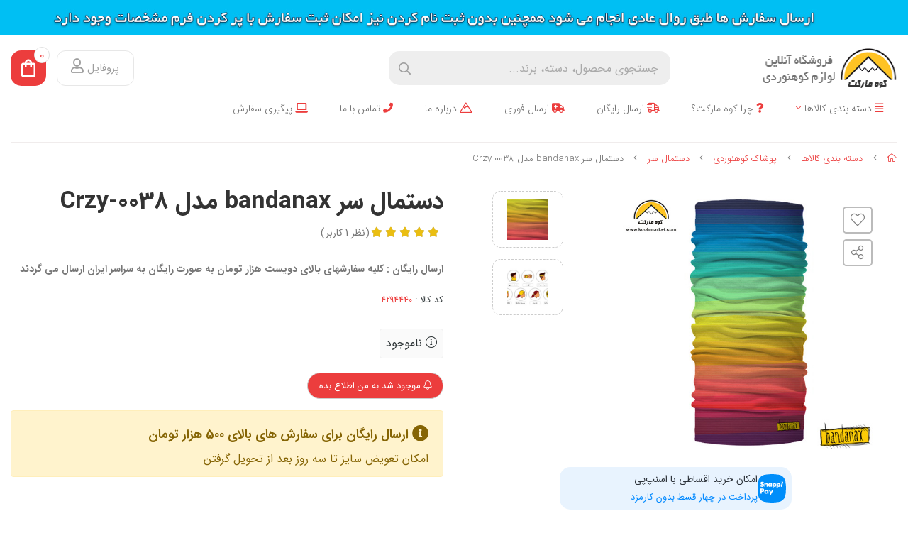

--- FILE ---
content_type: text/html; charset=utf-8
request_url: https://koohmarket.com/product/headscarf-bandanax-crzy-0038
body_size: 18291
content:
<!DOCTYPE html>
<html dir="rtl" lang="fa-IR" class="top_banner_enabled webkit safari chrome mac mode_desktop service_1 site_koohmarket site_808255 plan_5 theme_8 theme_config_80006 module_shop module_2102 page_product access_0 level_0 lang_persian wide_on dir_rtl mode_smart mode_entry"> 
<head><template class='lazy-code'></template>	<title>دستمال سر bandanax مدل Crzy-0038</title>
	<meta charset="utf-8">
	<meta http-equiv="X-UA-Compatible" content="IE=edge">
	<meta name="viewport" content="width=device-width, initial-scale=1, shrink-to-fit=no">
	
<!--[if lt IE 9]>
  <script src="https://oss.maxcdn.com/libs/html5shiv/3.7.0/html5shiv.js"></script>
  <script src="https://oss.maxcdn.com/libs/respond.js/1.4.2/respond.min.js"></script>
<![endif]-->
		<link rel="shortcut icon" href="https://cdnfa.com/koohmarket/9aa0/uploads/favicon.ico" type="image/x-icon"><meta name="title" content="دستمال سر bandanax مدل Crzy-0038" >
<meta property="og:title" content="دستمال سر bandanax مدل Crzy-0038" >
<meta name="twitter:title" content="دستمال سر bandanax مدل Crzy-0038" >
<meta name="description" content="خرید دستمال سر bandanax مدل Crzy-0038 با ارسال رایگان و پست پیشتاز" >
<meta name="twitter:description" content="خرید دستمال سر bandanax مدل Crzy-0038 با ارسال رایگان و پست پیشتاز" >
<meta property="og:description" content="خرید دستمال سر bandanax مدل Crzy-0038 با ارسال رایگان و پست پیشتاز" >
<link rel="canonical" href="https://koohmarket.com/product/headscarf-bandanax-crzy-0038" >
<meta property="og:locale" content="fa_IR" >
<meta property="og:site_name" content="کوه مارکت | لوازم کوهنوردی" >
<meta property="og:type" content="article" >
<meta property="og:url" content="https://koohmarket.com/product/headscarf-bandanax-crzy-0038" >
<meta name="twitter:card" content="summary_large_image" >
<meta name="twitter:url" content="https://koohmarket.com/product/headscarf-bandanax-crzy-0038" >
<meta property="og:article:published_time" content="2023-01-29+033014:51:00Z" >
<meta property="og:article:modified_time" content="2023-02-10+033002:22:21Z" >
<meta name="date" content="2023-02-10 02:22:21 UTC" >
<link rel="image_src" href="https://cdnfa.com/koohmarket/9aa0/files/4872166.jpg" >
<meta property="og:image" content="https://cdnfa.com/koohmarket/9aa0/files/4872166.jpg" >
<meta property="og:image:secure_url" content="https://cdnfa.com/koohmarket/9aa0/files/4872166.jpg" >
<meta name="twitter:image" content="https://cdnfa.com/koohmarket/9aa0/files/4872166.jpg" >
<meta name="sailthru.image.thumb" content="https://cdnfa.com/koohmarket/9aa0/files/thumb/4872166.jpg" >
<meta name="sailthru.image.full" content="https://cdnfa.com/koohmarket/9aa0/files/4872166.jpg" >
<meta property="og:image:width" content="640" >
<meta property="og:image:height" content="480" >
<meta property="og:image:type" content="image/jpeg" >
<meta name="robots" content="index,follow,max-image-preview:large" >
<link rel="preconnect" href="https://s5.cdnfa.com">
<link rel="preconnect" href="https://s6.cdnfa.com">
<link rel="preconnect" href="https://cdnfa.com">
<link rel="dns-prefetch" href="https://s5.cdnfa.com">
<link rel="dns-prefetch" href="https://s6.cdnfa.com">
<link rel="dns-prefetch" href="https://cdnfa.com">

	<meta name="theme-color" content="#FFFFFF">
	<meta name="msapplication-navbutton-color" content="#FFFFFF">
	<meta name="apple-mobile-web-app-status-bar-style" content="#FFFFFF">
	<meta name="apple-mobile-web-app-capable" content="yes">
<link rel="stylesheet" type="text/css" href="https://cdnfa.com/src/global/css/bootstrap.rtl.4.6.2.css" >
<link rel="stylesheet" type="text/css" href="https://cdnfa.com/src/themes/theme_8/80006/theme.808255.rtl.css?1768115465" id='theme_style' >
<link rel="stylesheet" type="text/css" href="https://cdnfa.com/src/global/css/fontawesome.5.7.2.css" >
<link rel="stylesheet" type="text/css" href="https://cdnfa.com/src/global/css/jquery.fancybox.css" >
<script type="application/ld+json">
[
    {
        "@context": "http://schema.org/",
        "@type": "Product",
        "name": "دستمال سر bandanax مدل Crzy-0038",
        "productID": "4294440",
        "sku": "4294440",
        "description": "خرید دستمال سر bandanax مدل Crzy-0038 با ارسال رایگان و پست پیشتاز",
        "image": [
            "https://cdnfa.com/koohmarket/9aa0/files/4872166.jpg",
            "https://cdnfa.com/koohmarket/9aa0/files/4872167.jpg",
            "https://cdnfa.com/koohmarket/9aa0/files/4872168.jpg"
        ],
        "brand": {
            "@type": "Brand",
            "name": "بدون برند",
            "url": "https://koohmarket.com/brands"
        },
        "category": [
            "پوشاک کوهنوردی",
            "دستمال سر"
        ],
        "offers": {
            "@type": "Offer",
            "availability": "http://schema.org/OutOfStock",
            "price": 0,
            "priceCurrency": "IRR",
            "priceValidUntil": "2026-01-30",
            "url": "https://koohmarket.com/product/headscarf-bandanax-crzy-0038",
            "shippingDetails": {
                "@type": "OfferShippingDetails",
                "shippingRate": {
                    "@type": "MonetaryAmount",
                    "value": 0,
                    "currency": "IRR"
                },
                "shippingDestination": {
                    "@type": "DefinedRegion",
                    "addressCountry": "IR"
                },
                "deliveryTime": {
                    "@type": "ShippingDeliveryTime",
                    "handlingTime": {
                        "@type": "QuantitativeValue",
                        "minValue": 7,
                        "maxValue": 15,
                        "unitCode": "d"
                    },
                    "transitTime": {
                        "@type": "QuantitativeValue",
                        "minValue": 2,
                        "maxValue": 4,
                        "unitCode": "d"
                    }
                }
            },
            "hasMerchantReturnPolicy": {
                "@type": "MerchantReturnPolicy",
                "applicableCountry": "IR",
                "returnPolicyCategory": "https://schema.org/MerchantReturnFiniteReturnWindow",
                "merchantReturnDays": 7,
                "returnMethod": "https://schema.org/ReturnByMail",
                "returnFees": "https://schema.org/FreeReturn"
            }
        },
        "aggregateRating": {
            "@type": "AggregateRating",
            "worstRating": 1,
            "bestRating": 5,
            "ratingValue": "5",
            "reviewCount": "1",
            "ratingCount": "1"
        },
        "review": {
            "@type": "Review",
            "reviewRating": {
                "@type": "Rating",
                "worstRating": 1,
                "bestRating": 5,
                "ratingValue": "5"
            },
            "author": {
                "@type": "Person",
                "name": "علی نورانی"
            }
        }
    },
    {
        "@context": "http://schema.org",
        "@type": "BreadcrumbList",
        "itemListElement": [
            {
                "@type": "ListItem",
                "position": 1,
                "item": {
                    "@id": "https://koohmarket.com/",
                    "name": "صفحه اصلی"
                }
            },
            {
                "@type": "ListItem",
                "position": 2,
                "item": {
                    "@id": "https://koohmarket.com/category",
                    "name": "دسته بندی کالاها"
                }
            },
            {
                "@type": "ListItem",
                "position": 3,
                "item": {
                    "@id": "https://koohmarket.com/category/pooshak",
                    "name": "پوشاک کوهنوردی"
                }
            },
            {
                "@type": "ListItem",
                "position": 4,
                "item": {
                    "@id": "https://koohmarket.com/category/pooshak/scarf",
                    "name": "دستمال سر"
                }
            }
        ]
    },
    {
        "@context": "https://schema.org",
        "@type": "Organization",
        "name": "کوه مارکت",
        "brand": {
            "@type": "Brand",
            "name": "کوه مارکت",
            "logo": "https://cdnfa.com/koohmarket/9aa0/uploads/m6.png"
        },
        "logo": "https://cdnfa.com/koohmarket/9aa0/uploads/m6.png",
        "image": "https://cdnfa.com/koohmarket/9aa0/uploads/m6.png",
        "alternateName": [
            "koohmarket"
        ],
        "description": "خرید دستمال سر bandanax مدل Crzy-0038 با ارسال رایگان و پست پیشتاز",
        "url": "https://koohmarket.com/",
        "sameAs": [
            "https://t.me/koohmarket",
            "https://instagram.com/koohmarketcom",
            "https://www.aparat.com/koohmarket"
        ]
    }
]
</script>
<style media="screen">#box_comments{display:none;}.captcha{background-color: #fff;background-repeat: no-repeat;background-position: right;}
.input-group {
  display: flex !important;
  align-items: stretch !important;
  flex-wrap: nowrap !important;
}

.input-group > .form-control,
.input-group > .custom-select,
.input-group > .form-control-plaintext {
  position: relative !important;
  flex: 1 1 auto !important;
  width: 1% !important;
  min-width: 0 !important;
  margin-bottom: 0 !important;
}

.input-group-prepend,
.input-group-append {
  display: flex !important;
  align-items: center !important;
}

.input-group-prepend { margin-right: -1px !important; }
.input-group-append { margin-left: -1px !important; }

html[dir='rtl'] .input-group-prepend { order: 2; margin-right: 0; margin-left: -1px; }
html[dir='rtl'] .input-group-append { order: 1; margin-left: 0; margin-right: -1px; }

.banner-top .banner-image{background-image:url('https://cdnfa.com/koohmarket/9aa0/uploads/banner/64.jpg');}
</style></head>
<body><template class='lazy-code'></template>	<div id="loading">Loading...</div>
		


<div class="page">
<div class="">
<div class='wrapper clearfix'>

<!-- header -->
<!-- header -->
<header class='header-1'>
	<!-- header primary -->
	<div class='header-primary clearfix'>
		<div class="container-fluid">
			<div class='header-primary-inner row align-items-center'>
				<div class='col-lg-3 col-md-3 col-sm-3 col-xs-3'>
					<a class="logo" href="https://koohmarket.com/">
          <div class="image">
        <img src="https://cdnfa.com/koohmarket/9aa0/uploads/m6.png" alt="کوه مارکت | لوازم کوهنوردی" width="200" height="60">
      </div>
    </a>				</div>
				<div class='col-lg-4 col-md-7 col-sm-6 col-xs-6'>
					<div class="search-area">
	<form method="get" action="https://koohmarket.com/search" class="search-form clearfix ">
		<div class="input-group input-group-md">
			<input class="form-control live-search q" type="text" name="q" autocomplete="off" maxlength="255" value="" placeholder="جستجوی محصول، دسته، برند..." >
			<span class="input-group-prepend">
				<button type="submit" aria-label="center" class="btn btn-custom btn-search search_button" ><i class="fal fa-search"></i></button>
			</span>
		</div>
	</form>	
</div>				</div>
				<div class='col-lg-5 col-md-2 col-sm-3 col-xs-3'>
				    <div class="d-flex justify-content-end">
				        <div class="user-area">
    <div class="user-toggle">
         پروفایل 
         <i class="far fa-user ml-1"></i>
    </div>
    
    <ul class="user-menu shadow">
                <li><a href="https://koohmarket.com/signin" class="btn-dialog"><i class="fal fa-sign-in fa-flip-horizontal"></i> ورود</a></li>
        <li><a href="https://koohmarket.com/signup"><i class="fal fa-user-plus"></i> ثبت نام</a>
        <li><a href="https://koohmarket.com/track-order"><i class="fal fa-shopping-cart"></i> پیگیری سفارش</a></li>
            </ul>
</div>				        <a href="/cart">
	<div class="basket-area">
		<div class="basket-toggle">
            <svg class="MuiSvgIcon-root MuiSvgIcon-fontSizeMedium css-vubbuv" focusable="false" aria-hidden="true" viewBox="0 0 24 24" data-testid="ShoppingBagOutlinedIcon"><path d="M18 6h-2c0-2.21-1.79-4-4-4S8 3.79 8 6H6c-1.1 0-2 .9-2 2v12c0 1.1.9 2 2 2h12c1.1 0 2-.9 2-2V8c0-1.1-.9-2-2-2zm-6-2c1.1 0 2 .9 2 2h-4c0-1.1.9-2 2-2zm6 16H6V8h2v2c0 .55.45 1 1 1s1-.45 1-1V8h4v2c0 .55.45 1 1 1s1-.45 1-1V8h2v12z"></path></svg>
            <span class="item_counter"><span id="basket_items">0</span></span>
        </div>
	</div>
</a>
	
				    </div>
				</div>
			</div>
		</div>
	</div>
	<!-- /header primary -->

    <!-- header menu -->
	<div class='header-menu clearfix'>
		<div class="container-fluid">
			<nav class='main-menu-inner clearfix row'>
				<ul class='menu-2 menu-auto menu-arrows' id='menu_header'><!--home--><li class='deep-3'><a class='page_396575 c-2102' href='https://koohmarket.com/category'><i class='far fa-align-justify'></i> دسته بندی کالاها</a><ul><li><a class='page_395087 c-2102' href='https://koohmarket.com/category/pooshak'><i class='fas fa-tshirt'></i> پوشاک کوهنوردی</a><ul><li><a class='page_396567 c-2102' href='https://koohmarket.com/category/pooshak/jacket'>کاپشن و بادگیر</a></li><li><a class='page_396568 c-2102' href='https://koohmarket.com/category/pooshak/pants'>شلوار کوهنوردی</a></li><li><a class='page_396569 c-2102' href='https://koohmarket.com/category/pooshak/tshirt'>بلوز و تیشرت</a></li><li><a class='page_396570 c-2102' href='https://koohmarket.com/category/pooshak/women'>پوشاک زنانه</a></li><li><a class='page_396572 c-2102' href='https://koohmarket.com/category/pooshak/gloves'>دستکش کوهنوردی</a></li><li><a class='page_396574 c-2102' href='https://koohmarket.com/category/pooshak/gaiter'>پوشاک کوهنوردی متفرقه ( گتر و کمربند و ... )</a></li><li><a class='page_396571 c-2102' href='https://koohmarket.com/category/pooshak/hat'>کلاه</a></li><li><a class='page_396573 c-2102' href='https://koohmarket.com/category/pooshak/socks'>جوراب کوهنوردی</a></li><li><a class='page_394449 c-2102' href='https://koohmarket.com/category/pooshak/scarf'>دستمال سر</a></li></ul></li><li><a class='page_393179 c-2102' href='https://koohmarket.com/category/mountaineering-shoe'><i class='fas fa-boot'></i> کفش کوهنوردی</a><ul><li><a class='page_393184 c-2102' href='https://koohmarket.com/category/mountaineering-shoe/mountaineering-shoe1'>کفش کوهنوردی</a></li><li><a class='page_393185 c-2102' href='https://koohmarket.com/category/mountaineering-shoe/sandal'>صندل طبیعت گردی</a></li></ul></li><li><a class='page_393936 c-2102' href='https://koohmarket.com/category/backpack'><i class='fas fa-backpack'></i> کوله پشتی و کیف کمری</a><ul><li><a class='page_394003 c-2102' href='https://koohmarket.com/category/backpack/backpack1'>کوله پشتی</a></li><li><a class='page_394005 c-2102' href='https://koohmarket.com/category/backpack/wall-kmri'>کیف کمری</a></li><li><a class='page_394006 c-2102' href='https://koohmarket.com/category/backpack/whaterbag'>کیسه آب</a></li></ul></li><li><a class='page_393003 c-2102' href='https://koohmarket.com/category/chador'><i class='far fa-campground'></i> چادر کوهنوردی و کمپینگ</a><ul><li><a class='page_393004 c-2102' href='https://koohmarket.com/category/chador/climbing-tent'>چادر کوهنوردی</a></li><li><a class='page_393017 c-2102' href='https://koohmarket.com/category/chador/camping-tent'>چادر کمپینگ</a></li><li><a class='page_393293 c-2102' href='https://koohmarket.com/category/chador/tent-mat'>زیرانداز چادر</a></li><li><a class='page_393064 c-2102' href='https://koohmarket.com/category/chador/sayeh-ban'>سایه بان</a></li></ul></li><li><a class='page_393002 c-2102' href='https://koohmarket.com/category/sleeping-bag'><i class='fas fa-bed'></i> کیسه خواب</a><ul><li><a class='page_393621 c-2102' href='https://koohmarket.com/category/sleeping-bag/sleepingbag-mat'>زیرانداز کیسه خواب</a></li><li><a class='page_393526 c-2102' href='https://koohmarket.com/category/sleeping-bag/sleeping-bags'>کیسه خواب</a></li></ul></li><li><a class='page_394543 c-2102' href='https://koohmarket.com/category/headlamp-flashlight'><i class='far fa-lightbulb-on'></i> هدلامپ و چراغ قوه</a><ul><li><a class='page_395084 c-2102' href='https://koohmarket.com/category/headlamp-flashlight/headlamp'>هدلامپ</a></li><li><a class='page_395086 c-2102' href='https://koohmarket.com/category/headlamp-flashlight/camping-light'>چراغ چادر و چراغ کمپینگ</a></li><li><a class='page_395085 c-2102' href='https://koohmarket.com/category/headlamp-flashlight/flashlight'>چراغ قوه</a></li></ul></li><li><a class='page_393196 c-2102' href='https://koohmarket.com/category/cooking-set'><i class='fal fa-flask-potion'></i> فلاسک و ظروف</a><ul><li><a class='page_393292 c-2102' href='https://koohmarket.com/category/cooking-set/cooking-set1'>ظروف کمپینگ</a></li><li><a class='page_393291 c-2102' href='https://koohmarket.com/category/cooking-set/vacuum-bottle'>فلاسک</a></li></ul></li><li><a class='page_393188 c-2102' href='https://koohmarket.com/category/gas-stove'><i class='far fa-burn'></i> سرشعله و اجاق گازی</a><ul><li><a class='page_393190 c-2102' href='https://koohmarket.com/category/gas-stove/gasstove'>سرشعله</a></li><li><a class='page_393192 c-2102' href='https://koohmarket.com/category/gas-stove/gas-stove1'>اجاق کمپینگ</a></li><li><a class='page_393194 c-2102' href='https://koohmarket.com/category/gas-stove/gas-capsule'>کپسول گازی</a></li></ul></li><li><a class='page_394450 c-2102' href='https://koohmarket.com/category/glasses'><i class='fas fa-glasses'></i> عینک</a><ul><li><a class='page_394473 c-2102' href='https://koohmarket.com/category/glasses/storm-glasses'>عینک طوفان</a></li><li><a class='page_394472 c-2102' href='https://koohmarket.com/category/glasses/mountain-glasses'>عینک کوهنوردی</a></li></ul></li><li><a class='page_393319 c-2102' href='https://koohmarket.com/category/camping-equipment'><i class='fas fa-campfire'></i> تجهیزات متفرقه کمپینگ و سفر</a><ul><li><a class='page_629854 c-2102' href='https://koohmarket.com/category/camping-equipment/camping-table'>میز و صندلی کمپینگ</a></li><li><a class='page_394474 c-2102' href='https://koohmarket.com/category/camping-equipment/coghlans'>محصولات کوقلانز</a></li><li><a class='page_393525 c-2102' href='https://koohmarket.com/category/camping-equipment/camping-mat'>زیرانداز کمپینگ</a></li></ul></li><li><a class='page_394101 c-2102' href='https://koohmarket.com/category/pole'><i class='far fa-hiking'></i> باتوم کوهنوردی</a></li><li><a class='page_393178 c-2102' href='https://koohmarket.com/category/gaya'><i class='fab fa-google'></i> محصولات قایا ( Gaya )</a></li><li><a class='page_397854 c-2102' href='https://koohmarket.com/category/climbing'><i class='fas fa-hammer'></i> ابزار صخره نوردی و فنی</a></li><li><a class='page_394034 c-2102' href='https://koohmarket.com/category/knife'><i class='far fa-knife-kitchen'></i> چاقو و تبر</a><ul><li><a class='page_394100 c-2102' href='https://koohmarket.com/category/knife/axe'>تبر</a></li><li><a class='page_394099 c-2102' href='https://koohmarket.com/category/knife/knife1'>چاقو</a></li></ul></li><li><a class='page_393930 c-2102' href='https://koohmarket.com/category/casio-watch'><i class='fas fa-watch'></i> ساعت کاسیو ( Casio )</a><ul><li><a class='page_393935 c-2102' href='https://koohmarket.com/category/casio-watch/gshock'>سری G-SHOCK</a></li><li><a class='page_393934 c-2102' href='https://koohmarket.com/category/casio-watch/protrek'>سری Pro Trek</a></li></ul></li><li><a class='page_394007 c-2102' href='https://koohmarket.com/category/garmin-gps'><i class='far fa-map-marker-alt'></i> جی پی اس گارمین ( GPS )</a><ul><li><a class='page_394032 c-2102' href='https://koohmarket.com/category/garmin-gps/garmin-watch'>ساعت گارمین</a></li><li><a class='page_394031 c-2102' href='https://koohmarket.com/category/garmin-gps/garmin-gps1'>جی پی اس دستی گارمین</a></li></ul></li></ul></li><li><a class='page_398502 c-1998' href='https://koohmarket.com/why-koohmarket'><i class='fas fa-question'></i> چرا کوه مارکت؟</a></li><li><a class='page_399063 c-1998' href='https://koohmarket.com/free-delivery'><i class='far fa-shipping-fast'></i> ارسال رایگان</a></li><li><a class='page_399064 c-1998' href='https://koohmarket.com/express-delivery'><i class='fas fa-ambulance'></i> ارسال فوری</a></li><li><a class='page_399067 c-1998' href='https://koohmarket.com/about-us'><i class='far fa-mountain'></i> درباره ما</a></li><li><a class='page_399065 c-1998' href='https://koohmarket.com/contact-us'><i class='fas fa-phone'></i> تماس با ما</a></li><li><a class='page_392197 c-1995' href='/track-order'><i class='fas fa-laptop'></i> پیگیری سفارش</a></li></ul>			</nav>
		</div>
	</div>
	<!-- /header menu -->
</header><!-- /header -->

<!-- main -->
<!--DESKTOP MODE-->
<div class="main-content">
	<div class="container-fluid">
		<div class="sides">
		    
			<div id="side_top">
								<div class="breadcrumbs clearfix" >
	<a href="https://koohmarket.com/" title="صفحه اصلی"><span class="fal fa-home"></span></a>
						<span class="nav-arrow fal fa-angle-left"></span>
		 
		<a href='https://koohmarket.com/category'>دسته بندی کالاها</a>						<span class="nav-arrow fal fa-angle-left"></span>
		 
		<a href='https://koohmarket.com/category/pooshak'>پوشاک کوهنوردی</a>						<span class="nav-arrow fal fa-angle-left"></span>
		 
		<a href='https://koohmarket.com/category/pooshak/scarf'>دستمال سر</a>						<span class="nav-arrow fal fa-angle-left"></span>
		 
		دستمال سر bandanax مدل Crzy-0038	</div>
			</div>
			
			<div class="row">
			    
			    				
				<main id="side_center" class="col-lg-12  col-xs-12 col-lg-push-0 col-xs-push-0 col-ms-push-0">
					<div class='box' id='box_product_details'><div class="product mode-2 custom status-0" id="product-4294440">
	<div class="body">
		<!--  -->
	    <div class="body-top clearfix row">
			<div class="col-lg-6 col-md-6 col-sm-6 col-xs-12">
				<div class="section-right">

                                        

    				    				
    				    <div class="row">
    				         <div class="col-8">
    				                 				                 					            <a class="image" href="https://cdnfa.com/koohmarket/9aa0/files/4872166.jpg" target="_blank" data-fancybox="slides" data-caption="دستمال سر bandanax مدل Crzy-0038">
    						            <img id="main_product_image" class="lazy" width="640" height="640" src="https://cdnfa.com/src/global/images/null.png" data-src="https://cdnfa.com/koohmarket/9aa0/files/normal/4872166.jpg" data-srcset="https://cdnfa.com/koohmarket/9aa0/files/normal/4872166.jpg 1x" alt="دستمال سر bandanax مدل Crzy-0038" data-zoom-image="https://cdnfa.com/koohmarket/9aa0/files/4872166.jpg">
    						        </a>
    				                 				         </div>
    				         <div class="col-4">
    				            					                	<div dir="rtl" class="swiper">
    					             	<div class="thumbs swiper-wrapper clearfix">
    							             								              							              								              								            <a class="thumb" target="_blank" href="https://cdnfa.com/koohmarket/9aa0/files/4872167.jpg" data-fancybox="slides" data-caption="دستمال سر کوهنوردی">
    								             	<img width="300" height="300" src="https://cdnfa.com/koohmarket/9aa0/files/thumb/4872167.jpg" alt="دستمال سر کوهنوردی">
    								            </a>
    								              							              								              								            <a class="thumb" target="_blank" href="https://cdnfa.com/koohmarket/9aa0/files/4872168.jpg" data-fancybox="slides" data-caption="دستمال سر bandanax">
    								             	<img width="300" height="300" src="https://cdnfa.com/koohmarket/9aa0/files/thumb/4872168.jpg" alt="دستمال سر bandanax">
    								            </a>
    								              							              					            	</div>
						             </div>
    					                 				         </div>
    				    </div>
    				
    				    				
    									    <div class="btn-float">
						    							    <span class="btn-wishlist btn-wishlist-4294440" data-id="4294440"><i class="fal fa-heart fa-fw"></i></span>
					     					     	    <span class="btn-share" data-fancybox="share-box" data-src="#share-box"  ><i class="fal fa-share-alt fa-fw"></i></span>
<div id="share-box" class="rtl">
	<div class="h3">اشتراک گذاری</div>
	<hr>
	<div class="h4">اشتراک گذاری در شبکه های اجتماعی:</div>
	<ul class="share ltr">
		<li><a class="facebook" rel="nofollow" title="فیس‌بوک" href="http://www.facebook.com/sharer.php?u=https%3A%2F%2Fkoohmarket.com%2Fproduct%2Fheadscarf-bandanax-crzy-0038&t=%D8%AF%D8%B3%D8%AA%D9%85%D8%A7%D9%84+%D8%B3%D8%B1+bandanax+%D9%85%D8%AF%D9%84+Crzy-0038" onclick="window.open(this.href,'targetWindow','toolbar=no,location=no,status=no,menubar=no,scrollbars=yes,resizable=yes,width=700,height=450');return false"><i class="fa-fw fab fa-facebook"></i></a></li>
		<li><a class="twitter" rel="nofollow" title="توئیتر" href="http://twitter.com/share?text='%D8%AF%D8%B3%D8%AA%D9%85%D8%A7%D9%84+%D8%B3%D8%B1+bandanax+%D9%85%D8%AF%D9%84+Crzy-0038'&url=https%3A%2F%2Fkoohmarket.com%2Fproduct%2Fheadscarf-bandanax-crzy-0038" onclick="window.open(this.href,'targetWindow','toolbar=no,location=no,status=no,menubar=no,scrollbars=yes,resizable=yes,width=700,height=450');return false"><i class="fa-fw fab fa-twitter"></i></a></li>
		<li><a class="telegram" rel="nofollow" title="تلگرام" href="https://telegram.me/share/url?url=https%3A%2F%2Fkoohmarket.com%2Fproduct%2Fheadscarf-bandanax-crzy-0038&text=%D8%AF%D8%B3%D8%AA%D9%85%D8%A7%D9%84+%D8%B3%D8%B1+bandanax+%D9%85%D8%AF%D9%84+Crzy-0038" onclick="window.open(this.href,'targetWindow','toolbar=no,location=no,status=no,menubar=no,scrollbars=yes,resizable=yes,width=700,height=450');return false"><i class="fa-fw fab fa-telegram-plane"></i></a></li>
		<li><a class="linkedin" rel="nofollow" title="لینکدین" href="http://www.linkedin.com/shareArticle?mini=true&url=https%3A%2F%2Fkoohmarket.com%2Fproduct%2Fheadscarf-bandanax-crzy-0038&title=%D8%AF%D8%B3%D8%AA%D9%85%D8%A7%D9%84+%D8%B3%D8%B1+bandanax+%D9%85%D8%AF%D9%84+Crzy-0038" onclick="window.open(this.href,'targetWindow','toolbar=no,location=no,status=no,menubar=no,scrollbars=yes,resizable=yes,width=700,height=450');return false"><i class="fa-fw fab fa-linkedin"></i></a></li>
		<li><a class="whatsapp" rel="nofollow" title="واتساپ" href="https://wa.me/?text=%D8%AF%D8%B3%D8%AA%D9%85%D8%A7%D9%84+%D8%B3%D8%B1+bandanax+%D9%85%D8%AF%D9%84+Crzy-0038%20https%3A%2F%2Fkoohmarket.com%2Fproduct%2Fheadscarf-bandanax-crzy-0038" target='_blank' ><i class="fa-fw fab fa-whatsapp"></i></a></li>
	</ul>
	<hr>
	<div class="h4">آدرس کوتاه شده‌ی صفحه: <small class="short-link-msg "></small></div>
	<div class="well ltr well-sm">
		<i class="fal fa-link"></i> <input readonly type="text" class="short-link" value="https://koohmarket.com/p/i1ba">
	</div>
</div>					     	    
					     	<!--						    	<a class="btn-compare btn-compare-4294440" data-id="4294440" href="/compare/4294440"><i class="fal fa-balance-scale fa-fw"></i></a>
						    -->
					     </div>
                     				</div>
			</div>
	
			<div class="col-lg-6 col-md-6 col-sm-6 col-xs-12">
				<div class="section-left">
				    
										   <h1 class="title">دستمال سر bandanax مدل Crzy-0038</h1>
				       	 <!--rate  section-->
					    <div class="vote-section">
		              	    				     	       <div class="mr-1">
				        	      <div class="rate" title="5 (1)">
						             <input data-id="4294440" id="rate_4294440" value="5" type="hidden" class="rating">
					              </div>
				     	       </div>
				             				             <div class="d-inline text-rate">(<span>نظر</span><span class='reviewcount'> 1 </span><span>کاربر</span>)</div>
				        </div>
				           	    <!--price-area-->
						<div class="price-area">
							                            
                            						</div>
				        
				        <div class="subtitle">ارسال رایگان : کلیه سفارشهای بالای دویست هزار تومان به صورت رایگان به سراسر ایران ارسال می گردند</div>
				    
				         


				

					<div class="info">
						<ul>
														<li class="product-code"> کد کالا : <input readonly type="text" value="4294440" id="product-id-code"></li>
						</ul>
					</div>
					
							
							<!-- -->
							
							<!---->
							
							
					  
					<div class="order">	
					
						
						    						<div class="status status-0">
    							<i class="fal fa-info-circle"></i> ناموجود    						</div>
				
						    							<button data-alertme="4294440" class="btn btn-custom btn-lg btn-alertme">
								<i class="fal fa-bell"></i> موجود شد به من اطلاع بده
							</button>
						    					    						
					</div>
				</div>
			</div>
	    </div>


		

        <div class="body-bottom clearfix row">
        	<div class="col-lg-12 col-md-12 col-sm-12 col-xs-12">	
        	    <div class="section-product-video">
        	                	    </div>
        		<div class="section-bottom row">
        	                    <ul class="nav " id="product-tabs" role="tablist">
                                                                    <li class="nav-item">
                            <a class="nav-link active" href="#description-pane" title="description" id="description-tab" data-toggle="tab" role="tab" aria-controls="description-pane" aria-selected="true" >توضیحات</a>
                        </li>
                                        
                                        <li class="nav-item">
                        <a class="nav-link title="attributes_list"  " href="#attributes-pane" id="attributes-tab" data-toggle="tab"  role="tab" aria-controls="attributes-pane" aria-selected="false">مشخصات محصول</a>
                    </li>
                                        
                                            <li class="nav-item">
                            <a class="nav-link" title="comment" href="#comments-pane" id="comments-tab" data-toggle="tab" role="tab" aria-controls="comments-pane" aria-selected="false"> <span class="text-comment">بازخوردها </span> </a>
                        </li>
                                       
                    <!---->
                    
                </ul>
                
                <div class="tab-content" id="product-tabs-content">
                    
                                            <div id="description-pane" class="tab-pane fade show active"  role="tabpanel" aria-labelledby="description-tab">
             				<div class="text-area">
             				    
             				  
             				    	    							 
    							     
            					<p>صنعت نساجی کشور ترکیه یکی از پیشرفته ترین صنایع این کشور محسوب می شود و به همین دلیل است که پوشاک ساخت ترکیه در تمامی کشورها از محبوبیت بسیار بالایی برخوردار است , کیفیت اولین چیزی است که با مشاهده پوشاک کشور ترکیه احساس می شود . بانداناکس ( Bandanax ) بزرگترین تولید کننده دستمال سر در کشور ترکیه می باشد که سهم زیادی از بازار این کشور را در اختیار خود دارد .&nbsp;</p>
<p>این دستمال سرها از جنس میکرو پلی استر هستند و از مرغوبیت بالایی برخوردار می باشند , خاصیت آنتی باکتریال از جمله موارد ضروری در ساخت دستمال سر می باشد که مانع از بو گرفتن در اثر تعرق و ... می باشد که بانداناکس به خوبی به این موضوع توجه کرده است . همچنین محافظت در برابر UV تا 90 درصد در این دستمال سرها وجود دارد .</p>
<p>در صورتی که دستمال سر دارای قابلیت خشک شدن سریع باشد به خنک ماندن بدن در فصول گرم کمک زیادی می کند و تعرق ایجاد شده به دلیل تبخیر شدن باعث خنک شدن سر و پیشانی و گردن و ... می شود . دستمال سرهای بانداناکس به گونه ای ساخته شده اند که در صورت خیس شدن در مدت زمان کوتاهی آب از منافذ آنها تبخیر می شود .</p>
<p><strong><a href="http://blog.koohmarket.com/%D8%A2%D9%85%D9%88%D8%B2%D8%B4-%D9%86%D8%AD%D9%88%D9%87-%D8%A8%D8%B3%D8%AA%D9%86-%D8%AF%D8%B3%D8%AA%D9%85%D8%A7%D9%84-%D8%B3%D8%B1/" target="_blank" rel="noopener"><span>[ جهت مشاهده کلیپ آموزش بستن دستمال سر اینجا کلیک کنید ]</span></a></strong></p>
<p>قابل استفاده برای کلیه رشته های ورزشی :&nbsp;</p>
<p>&nbsp;</p>
<p class="center"><img class="tbp-active" src="https://cdnfa.com/koohmarket/9aa0/uploads/a1/fizaaan-11111111.png" alt="" width="586" height="156" /></p>            				</div>
               			                    
                 			                				<div class="tags">
                						برچسب‌ها 
                						<ul class="link-list"> 
                							                							<li><a href="https://koohmarket.com/tags/%D8%AF%D8%B3%D8%AA%D9%85%D8%A7%D9%84-%D8%B3%D8%B1" title="tags">دستمال سر </a></li> 
                							                							<li><a href="https://koohmarket.com/tags/%D8%A7%D8%B3%DA%A9%D8%A7%D8%B1%D9%81-%DA%A9%D9%88%D9%87%D9%86%D9%88%D8%B1%D8%AF%DB%8C" title="tags">اسکارف کوهنوردی </a></li> 
                							                							<li><a href="https://koohmarket.com/tags/%D8%A7%D8%B3%DA%A9%D8%A7%D8%B1%D9%81" title="tags">اسکارف </a></li> 
                							                							<li><a href="https://koohmarket.com/tags/%D8%AE%D8%B1%DB%8C%D8%AF-%D8%AF%D8%B3%D8%AA%D9%85%D8%A7%D9%84-%D8%B3%D8%B1" title="tags">خرید دستمال سر </a></li> 
                							                							<li><a href="https://koohmarket.com/tags/%D8%AF%D8%B3%D8%AA%D9%85%D8%A7%D9%84-%D8%B3%D8%B1-bandanax" title="tags">دستمال سر bandanax </a></li> 
                							                					   </ul>
                				</div>
                			                		
                			                			<div class="pages">
                				صفحه ها 
                				<ul class="link-list"> 
                					                					<li><a class="page-395087" href="https://koohmarket.com/category/pooshak" title="links">پوشاک کوهنوردی </a></li> 
                					                					<li><a class="page-394449" href="https://koohmarket.com/category/pooshak/scarf" title="links">دستمال سر </a></li> 
                					                				</ul>
                			</div>
                			                			
                                            		
                        </div>
                    
                                        
                                      
                    <div id="attributes-pane"  class="tab-pane fade  " role="tabpanel" aria-labelledby="attributes-tab">
        				<!-- table-striped table-condensed -->
        				<table class="table table-hover table-attributes">
        					        						<tr>
        						        							<td>کشور تولید کننده:</td><td> ترکیه ( باناداناکس محبوب ترین برند تولید کننده دستمال سر در کشور ترکیه می باشد )</td>
        						        						</tr>
        					        						<tr>
        						        							<td>جنس:</td><td> میکرو پلی استر</td>
        						        						</tr>
        					        						<tr>
        						        							<td>نوع پارچه:</td><td> کشی</td>
        						        						</tr>
        					        						<tr>
        						        							<td>حالت تنفسی:</td><td> <i title='دارد' class='fa fa-check'></i></td>
        						        						</tr>
        					        						<tr>
        						        							<td>خاصیت آنتی باکتریال:</td><td> <i title='دارد' class='fa fa-check'></i></td>
        						        						</tr>
        					        						<tr>
        						        							<td>قابلیت خشک شدن سریع:</td><td> <i title='دارد' class='fa fa-check'></i></td>
        						        						</tr>
        					        						<tr>
        						        							<td>وزن</td><td> 40 گرم</td>
        						        						</tr>
        					        				</table>
                    </div>
                    
                           			
                                           <div id="comments-pane" class="tab-pane fade" role="tabpanel" aria-labelledby="comments-tab">
                            <div id="comment_title">
	ارسال نظر</div>
<div class="clearfix row" id="comment_area">
	<div id="comment_form_area" class="col-lg-8 col-md-8 col-sm-12 col-xs-12">
		<form action="https://koohmarket.com/product/headscarf-bandanax-crzy-0038" method="post" id="comment_form" class="form-horizontal  form-maker "><fieldset ><div id="tr_comment_author" class="form-group row form-sides-2"   >
    <label class='control-label col-lg-3 col-md-3 col-sm-4 col-xs-12' for="comment_author">
        <!-- <span class='-float-left' ></span> -->
    نام  </label>
    <div class='control-label col-lg-9 col-md-9 col-sm-8 col-xs-12'>
    <span class='input-group'><span class='input-group-prepend'><span class='input-group-text'><i title='نام' class='fal fa-user'></i></span></span><input name="comment_author" id="comment_author" sides="2" value="" class=" form-control" type="text" /></span>  </div>
  </div>
<div id="tr_comment_email" class="form-group row form-sides-2"   >
    <label class='control-label col-lg-3 col-md-3 col-sm-4 col-xs-12' for="comment_email">
    <i title='ضروری' class="fas fa-star-of-life text-danger fa-xs"></i>     <!-- <span class='-float-left' ></span> -->
    ایمیل  </label>
    <div class='control-label col-lg-9 col-md-9 col-sm-8 col-xs-12'>
    <span class='input-group'><span class='input-group-prepend'><span class='input-group-text'><i title='ایمیل' class='fal fa-envelope'></i></span></span><input name="comment_email" id="comment_email" sides="2" value="" class="required form-control ltr" type="text" /></span>  </div>
  </div>
<div id="tr_comment_url" class="form-group row tr_comment_url form-sides-2"   >
    <label class='control-label col-lg-3 col-md-3 col-sm-4 col-xs-12' for="field_comment_url">
        <!-- <span class='-float-left' ></span> -->
    وب سایت / وبلاگ  </label>
    <div class='control-label col-lg-9 col-md-9 col-sm-8 col-xs-12'>
    <span class='input-group'><span class='input-group-prepend'><span class='input-group-text'><i class='fal fa-globe' title='وب سایت / وبلاگ'></i></span></span><input name="comment_url" sides="2" value="http://" id="field_comment_url" class=" form-control ltr" type="text" /></span>  </div>
  </div>
<div id="tr_comment_message" class="form-group row form-sides-2"   >
    <label class='control-label col-lg-3 col-md-3 col-sm-4 col-xs-12' for="comment_message">
    <i title='ضروری' class="fas fa-star-of-life text-danger fa-xs"></i>     <!-- <span class='-float-left' ></span> -->
    پیغام  </label>
    <div class='control-label col-lg-9 col-md-9 col-sm-8 col-xs-12'>
    <b id='reply_to'></b><textarea maxlength="1000" name="comment_message" id="comment_message" rows="2" sides="2" class="required form-control" style=""></textarea> <span class='left chars_remaining small'></span><span class='red '> (بعد از تائید مدیر منتشر خواهد شد)</span>  </div>
  </div>
<div  class="form-group row form-sides-2"   >
    <label class='control-label col-lg-3 col-md-3 col-sm-4 col-xs-12' for="field_captcha">
    <i title='ضروری' class="fas fa-star-of-life text-danger fa-xs"></i>     <!-- <span class='-float-left' ></span> -->
    کد مقابل را وارد کنید  </label>
    <div class='control-label col-lg-9 col-md-9 col-sm-8 col-xs-12'>
    
<div class='input-group'>
    <input type='text' class='captcha numeric ltr form-control' autocomplete='off' maxlength='4' name='captcha' id='field_captcha' style="background-image:url('https://koohmarket.com/captcha?4b13f');background-color: #fff;background-repeat: no-repeat;background-position: right;max-width: 300px;min-width: 220px;"'>
    <div class='input-group-prepend'>
      <button title='کد جدید' id='reload_captcha' class='btn btn-success btn-reload'><i class='fal fa-sync'></i> </button>
    </div>
</div>  </div>
  </div>
<input name="comment_parent" id="comment_parent" value="0" class=" form-control" label="" type="hidden" /><div class='ln_solid'></div><div  class="form-group row  tr_submit form-actions text-center mb-3 form-sides-1"   >
    <div class='col-md-12'>
    <button name="save_comment" id="save_comment" data-tracking-id="product_page_add_comment_done" type="submit" class="btn btn-success btn-lg" sides="1" >ارسال</button>  </div>
  </div>
</fieldset>
	<div class='alert alert-danger alert-error errors' style='display:none;margin:10px 0;'><span class='clearfix alert-heading h3'>خطا!</span></div>
	
	</form>	</div>
		<div id="comment_note" class="col-lg-4 col-md-4 col-sm-12 col-xs-12">
		<ul>
<li>- نشانی ایمیل شما منتشر نخواهد شد.</li>
<li>- نظرات شما بعد از تایید مدیریت منتشر خواهد شد</li>
</ul>	</div>
	</div>
                            <ul id='comments'></ul>
                        </div>
                                    </div>
        
                </div>
            </div>
        </div>


		
	</div>
	
</div>


<div id='box_related' class='box'><div class="header clearfix">
		<span class="title h1">محصولات مرتبط</span>		</div>
 
<div class="body">
	<!--  -->
<div dir="rtl" class="swiper">
	<div class="products items clearfix swiper-wrapper mode-one">
				<!-- id="product-6916973" -->
		<div class="swiper-slide price_on">
		    
			<div class="thumb  "> 
			
			    <!--off-percent-->
							    
			    <!--img product-list-->
				<a href="https://koohmarket.com/product/scarf-blackdeer-milk08"  class="image" title="یک تکه و بدون دوخت / کیفیت ساخت بالا / ابعاد 50*25 / محافظ در برابر UV / تنفس پذیری بالا / محافظت 95% در برابر اشعه UV / قابلیت کشسانی چهارجهته">
					<img width="300" height="300" class="lazy" src="https://cdnfa.com/src/global/images/null.png" data-src="https://cdnfa.com/koohmarket/9aa0/files/thumb/13429674.jpg" data-srcset="https://cdnfa.com/koohmarket/9aa0/files/thumb/13429674.jpg 1x" alt="دستمال سر بلک دیر سری Black Deer MILK-08">
									</a>
				
				<!--details -->
				<div class="details">
				    
				    <!--title -->
					<h2><a class="title" title="دستمال سر بلک دیر سری Black Deer MILK-08" href="https://koohmarket.com/product/scarf-blackdeer-milk08"  >دستمال سر بلک دیر سری Black Deer MILK-08</a></h2>
					
                     <!--price-area -->
					<div class="price-area">
					    						    <div class="price-box">
						        <div>
						             						         </div>
						          <div>
						              <span class="price">167,000</span> <span class="currency">تومان</span> 
						          </div>
						    </div>
					    				   	</div>
					
				      <form class="product-basket">
    			             			     	    <a aria-label="show-more"  class="btn btn-product btn-light" href="https://koohmarket.com/product/scarf-blackdeer-milk08" ><span></span> <i class="fal fa-angle-double-left"></i></a>	
    			              			     </form>
		     	</div>
				 				   <ul class="badges">
				    				     	<li class="badge-new"> </li>
				    				   </ul>
				 								    <div class="btn-float">
					    <span class="btn-wishlist btn-wishlist-6916973" data-id="6916973"><i class="fal fa-heart fa-fw"></i></span>					    					    				     </div>
								
			</div>
		
		</div>
	
				<!-- id="product-4293353" -->
		<div class="swiper-slide price_on">
		    
			<div class="thumb  "> 
			
			    <!--off-percent-->
							    
			    <!--img product-list-->
				<a href="https://koohmarket.com/product/neck-gaiter-himalya"  class="image" title="ارسال رایگان : کلیه سفارشهای بالای دویست هزار تومان به صورت رایگان به سراسر ایران ارسال می گردند">
					<img width="300" height="300" class="lazy" src="https://cdnfa.com/src/global/images/null.png" data-src="https://cdnfa.com/koohmarket/9aa0/files/thumb/4866057.jpg" data-srcset="https://cdnfa.com/koohmarket/9aa0/files/thumb/4866057.jpg 1x" alt="گتر گردنی هیمالیا">
									</a>
				
				<!--details -->
				<div class="details">
				    
				    <!--title -->
					<h2><a class="title" title="گتر گردنی هیمالیا" href="https://koohmarket.com/product/neck-gaiter-himalya"  >گتر گردنی هیمالیا</a></h2>
					
                     <!--price-area -->
					<div class="price-area">
					    						    <div class="price-box">
						        <div>
						             						         </div>
						          <div>
						              <span class="price">398,000</span> <span class="currency">تومان</span> 
						          </div>
						    </div>
					    				   	</div>
					
				      <form class="product-basket">
    			             			     	    <button aria-label="add-product"  class="btn btn-product btn-basket btn-light" data-id="4293353"> <span><i class="fal fa-plus"></i></span>
    					    <input type="hidden" name="id" value="4293353" >
    					    <input type="hidden" name="data" value="add_product" >
    				        </button>
    			              			     </form>
		     	</div>
				 								    <div class="btn-float">
					    <span class="btn-wishlist btn-wishlist-4293353" data-id="4293353"><i class="fal fa-heart fa-fw"></i></span>					    					    				     </div>
								
			</div>
		
		</div>
	
				<!-- id="product-4293349" -->
		<div class="swiper-slide price_on">
		    
			<div class="thumb  "> 
			
			    <!--off-percent-->
							    
			    <!--img product-list-->
				<a href="https://koohmarket.com/product/neck-gaiter-himalya-happy-girl"  class="image" title="ارسال رایگان : کلیه سفارشهای بالای دویست هزار تومان به صورت رایگان به سراسر ایران ارسال می گردند">
					<img width="300" height="300" class="lazy" src="https://cdnfa.com/src/global/images/null.png" data-src="https://cdnfa.com/koohmarket/9aa0/files/thumb/4866024.jpg" data-srcset="https://cdnfa.com/koohmarket/9aa0/files/thumb/4866024.jpg 1x" alt="گتر گردنی هیمالیا مدل Happy Girl">
									</a>
				
				<!--details -->
				<div class="details">
				    
				    <!--title -->
					<h2><a class="title" title="گتر گردنی هیمالیا مدل Happy Girl" href="https://koohmarket.com/product/neck-gaiter-himalya-happy-girl"  >گتر گردنی هیمالیا مدل Happy Girl</a></h2>
					
                     <!--price-area -->
					<div class="price-area">
					    						    <div class="price-box">
						        <div>
						             						         </div>
						          <div>
						              <span class="price">340,000</span> <span class="currency">تومان</span> 
						          </div>
						    </div>
					    				   	</div>
					
				      <form class="product-basket">
    			             			     	    <button aria-label="add-product"  class="btn btn-product btn-basket btn-light" data-id="4293349"> <span><i class="fal fa-plus"></i></span>
    					    <input type="hidden" name="id" value="4293349" >
    					    <input type="hidden" name="data" value="add_product" >
    				        </button>
    			              			     </form>
		     	</div>
				 								    <div class="btn-float">
					    <span class="btn-wishlist btn-wishlist-4293349" data-id="4293349"><i class="fal fa-heart fa-fw"></i></span>					    					    				     </div>
								
			</div>
		
		</div>
	
				<!-- id="product-4273858" -->
		<div class="swiper-slide price_on">
		    
			<div class="thumb  "> 
			
			    <!--off-percent-->
							    
			    <!--img product-list-->
				<a href="https://koohmarket.com/product/run"  class="image" title="ارسال رایگان : کلیه سفارشهای بالای دویست هزار تومان به صورت رایگان به سراسر ایران ارسال می گردند">
					<img width="300" height="300" class="lazy" src="https://cdnfa.com/src/global/images/null.png" data-src="https://cdnfa.com/koohmarket/9aa0/files/thumb/4786424.jpg" data-srcset="https://cdnfa.com/koohmarket/9aa0/files/thumb/4786424.jpg 1x" alt="دستمال سر FIZAN سری RUN">
									</a>
				
				<!--details -->
				<div class="details">
				    
				    <!--title -->
					<h2><a class="title" title="دستمال سر FIZAN سری RUN" href="https://koohmarket.com/product/run"  >دستمال سر FIZAN سری RUN</a></h2>
					
                     <!--price-area -->
					<div class="price-area">
					    						    <div class="price-box">
						        <div>
						             						         </div>
						          <div>
						              <span class="price">538,000</span> <span class="currency">تومان</span> 
						          </div>
						    </div>
					    				   	</div>
					
				      <form class="product-basket">
    			             			     	    <a aria-label="show-more"  class="btn btn-product btn-light" href="https://koohmarket.com/product/run" ><span></span> <i class="fal fa-angle-double-left"></i></a>	
    			              			     </form>
		     	</div>
				 								    <div class="btn-float">
					    <span class="btn-wishlist btn-wishlist-4273858" data-id="4273858"><i class="fal fa-heart fa-fw"></i></span>					    					    				     </div>
								
			</div>
		
		</div>
	
				<!-- id="product-4273852" -->
		<div class="swiper-slide price_on">
		    
			<div class="thumb  "> 
			
			    <!--off-percent-->
							    
			    <!--img product-list-->
				<a href="https://koohmarket.com/product/lovely"  class="image" title="ارسال رایگان : کلیه سفارشهای بالای دویست هزار تومان به صورت رایگان به سراسر ایران ارسال می گردند">
					<img width="300" height="300" class="lazy" src="https://cdnfa.com/src/global/images/null.png" data-src="https://cdnfa.com/koohmarket/9aa0/files/thumb/10972746.jpg" data-srcset="https://cdnfa.com/koohmarket/9aa0/files/thumb/10972746.jpg 1x" alt="دستمال سر FIZAN سری LOVELY">
									</a>
				
				<!--details -->
				<div class="details">
				    
				    <!--title -->
					<h2><a class="title" title="دستمال سر FIZAN سری LOVELY" href="https://koohmarket.com/product/lovely"  >دستمال سر FIZAN سری LOVELY</a></h2>
					
                     <!--price-area -->
					<div class="price-area">
					    						    <div class="price-box">
						        <div>
						             						         </div>
						          <div>
						              <span class="price">538,000</span> <span class="currency">تومان</span> 
						          </div>
						    </div>
					    				   	</div>
					
				      <form class="product-basket">
    			             			     	    <a aria-label="show-more"  class="btn btn-product btn-light" href="https://koohmarket.com/product/lovely" ><span></span> <i class="fal fa-angle-double-left"></i></a>	
    			              			     </form>
		     	</div>
				 								    <div class="btn-float">
					    <span class="btn-wishlist btn-wishlist-4273852" data-id="4273852"><i class="fal fa-heart fa-fw"></i></span>					    					    				     </div>
								
			</div>
		
		</div>
	
				<!-- id="product-4273845" -->
		<div class="swiper-slide price_on">
		    
			<div class="thumb  "> 
			
			    <!--off-percent-->
							    
			    <!--img product-list-->
				<a href="https://koohmarket.com/product/fantasy"  class="image" title="ارسال رایگان : کلیه سفارشهای بالای دویست هزار تومان به صورت رایگان به سراسر ایران ارسال می گردند">
					<img width="300" height="300" class="lazy" src="https://cdnfa.com/src/global/images/null.png" data-src="https://cdnfa.com/koohmarket/9aa0/files/thumb/10972668.jpg" data-srcset="https://cdnfa.com/koohmarket/9aa0/files/thumb/10972668.jpg 1x" alt="دستمال سر FIZAN سری FANTASY">
									</a>
				
				<!--details -->
				<div class="details">
				    
				    <!--title -->
					<h2><a class="title" title="دستمال سر FIZAN سری FANTASY" href="https://koohmarket.com/product/fantasy"  >دستمال سر FIZAN سری FANTASY</a></h2>
					
                     <!--price-area -->
					<div class="price-area">
					    						    <div class="price-box">
						        <div>
						             						         </div>
						          <div>
						              <span class="price">538,000</span> <span class="currency">تومان</span> 
						          </div>
						    </div>
					    				   	</div>
					
				      <form class="product-basket">
    			             			     	    <a aria-label="show-more"  class="btn btn-product btn-light" href="https://koohmarket.com/product/fantasy" ><span></span> <i class="fal fa-angle-double-left"></i></a>	
    			              			     </form>
		     	</div>
				 								    <div class="btn-float">
					    <span class="btn-wishlist btn-wishlist-4273845" data-id="4273845"><i class="fal fa-heart fa-fw"></i></span>					    					    				     </div>
								
			</div>
		
		</div>
	
				<!-- id="product-4273836" -->
		<div class="swiper-slide price_on">
		    
			<div class="thumb  "> 
			
			    <!--off-percent-->
							    
			    <!--img product-list-->
				<a href="https://koohmarket.com/product/fizan-adventure"  class="image" title="ارسال رایگان : کلیه سفارشهای بالای دویست هزار تومان به صورت رایگان به سراسر ایران ارسال می گردند">
					<img width="300" height="300" class="lazy" src="https://cdnfa.com/src/global/images/null.png" data-src="https://cdnfa.com/koohmarket/9aa0/files/thumb/4786333.jpg" data-srcset="https://cdnfa.com/koohmarket/9aa0/files/thumb/4786333.jpg 1x" alt="دستمال سر FIZAN سری ADVENTURE">
									</a>
				
				<!--details -->
				<div class="details">
				    
				    <!--title -->
					<h2><a class="title" title="دستمال سر FIZAN سری ADVENTURE" href="https://koohmarket.com/product/fizan-adventure"  >دستمال سر FIZAN سری ADVENTURE</a></h2>
					
                     <!--price-area -->
					<div class="price-area">
					    						    <div class="price-box">
						        <div>
						             						         </div>
						          <div>
						              <span class="price">538,000</span> <span class="currency">تومان</span> 
						          </div>
						    </div>
					    				   	</div>
					
				      <form class="product-basket">
    			             			     	    <a aria-label="show-more"  class="btn btn-product btn-light" href="https://koohmarket.com/product/fizan-adventure" ><span></span> <i class="fal fa-angle-double-left"></i></a>	
    			              			     </form>
		     	</div>
				 								    <div class="btn-float">
					    <span class="btn-wishlist btn-wishlist-4273836" data-id="4273836"><i class="fal fa-heart fa-fw"></i></span>					    					    				     </div>
								
			</div>
		
		</div>
	
			</div>
	

			<div class="swiper-pagination"></div>
		 <div class="swiper-button-prev"><i class='fa fa-chevron-right'></i></div>		 <div class="swiper-button-next"><i class='fa fa-chevron-left'></i></div>		<!-- <div class="swiper-scrollbar"></div> -->
	</div>		
</div></div>
</div>				</main>

						    </div>
		    
			<div id="side_bottom">
							</div>
			
		</div>
	</div>
</div>

<!--/DESKTOP MODE-->
<!-- /main -->


<!-- footer -->	
<!-- footer -->	
<footer class='footer-1'>
	<div class="footer-top">
		<div class="container-fluid">
			<div class="row">
			    
	            <div class="col-lg-4 col-md-4 col-sm-4 col-xs-4">
	                                    
			       <div class="col-lg-12 col-md-12 col-sm-12 col-xs-12">
			           <div class="py-5">
			                 			                      <div class="d-flex">
			                             <div class="tel"><i class="fas fa-phone px-2"></i><a href="tel:044-33661614">044-33661614</a></div>			                             <div class="tel"><i class="fas fa-phone px-2"></i><a href="tel:09148356348 ">09148356348 </a></div> 			                      </div>
			                 			                 
			                  
			                     <div class="location mt-2 pl-2"><i class="fas fa-map-marker-alt"></i><span class="px-2">نشانی: ارومیه , خیابان کامل براعتی , کوچه اساتید , پلاک 36   ( فروش صرفا به صورت اینترنتی می باشد )</span></div>
			                 			                 
			           </div>
			       </div>
                    	            </div>
	            
	             <div class="col-lg-4 col-md-4 col-sm-4 col-xs-4" id="fix_top">
	                <a class="footer-logo d-block" href="https://koohmarket.com/" title="دستمال سر bandanax مدل Crzy-0038">
	                                            <div class="image">
                            <img src="https://cdnfa.com/koohmarket/9aa0/uploads/667.png" alt="دستمال سر bandanax مدل Crzy-0038" width="200" height="60">
                        </div>
                                            </a> 
	             </div>

	            <div class="col-lg-4 col-md-4 col-sm-4 col-xs-4" id="fix_top">
	                	                  <div>
	                      <span class="social-txt">شبکه های اجتماعی</span>
	                       <div class="socials mt-2">
	                           <ul class="social">
	<li><a aria-label="telegram" rel="nofollow" target="_blank" title="تلگرام" href="https://t.me/koohmarket" class="icon-social icon-telegram"><i class="fa-lg fa-fw fab fa-telegram-plane"></i></a></li>
	<li><a aria-label="instagram" rel="nofollow" target="_blank" title="Instagram" href="https://instagram.com/koohmarketcom" class="icon-social icon-instagram"><i class="fa-lg fa-fw fab fa-instagram"></i></a></li>
	<li><a aria-label="aparat" rel="nofollow" target="_blank" title="Aparat" href="https://www.aparat.com/koohmarket" class="icon-social icon-aparat"><i class="fa-lg fa-fw fab fa-aparat"></i></a></li>
</ul>
	                       </div>
	                  </div>
	                 	            </div>
	
			</div>
		</div>
	</div>
	
	<!--footer-1 main -->
	<div class="footer-main">
	    <div class="container-fluid">
	         <div class="row">
	            
			       <div class="col-lg-12 col-md-12 col-sm-12 col-xs-12">
			           <div class="d-flex justify-content-center align-items-center py-4">
			               <ul class='menu-4'><!--home--><li><a class='page_399077 c-1998' href='https://koohmarket.com/chang-cashback'><i class='fas fa-exchange'></i> شرایط تعویض و استرداد کالا</a></li><li><a class='page_399068 c-1998' href='https://koohmarket.com/quetion'><i class='fas fa-user-check'></i> سوالات متداول</a></li><li><a class='page_398502 c-1998' href='https://koohmarket.com/why-koohmarket'><i class='fas fa-question'></i> چرا کوه مارکت؟</a></li><li><a class='page_399063 c-1998' href='https://koohmarket.com/free-delivery'><i class='far fa-shipping-fast'></i> ارسال رایگان</a></li><li><a class='page_399064 c-1998' href='https://koohmarket.com/express-delivery'><i class='fas fa-ambulance'></i> ارسال فوری</a></li><li><a class='page_399067 c-1998' href='https://koohmarket.com/about-us'><i class='far fa-mountain'></i> درباره ما</a></li><li><a class='page_399065 c-1998' href='https://koohmarket.com/contact-us'><i class='fas fa-phone'></i> تماس با ما</a></li><li><a class='page_392197 c-1995' href='/track-order'><i class='fas fa-laptop'></i> پیگیری سفارش</a></li></ul>			           </div>
			       </div>
			       
			       <div class="col-lg-12 col-md-12 col-sm-12 col-xs-12 applications">
			            			       </div>
			       
			       <div class="col-lg-12 col-md-12 col-sm-12 col-xs-12">
			           
			           <div class="d-flex justify-content-center align-items-center pt-2 pb-4" id="namads">
			                                                                              <div class="namad"> <a target="_blank" href='https://trustseal.enamad.ir/?id=20415&Code=vTThHF9bKQC8snTLTWMc'>
    <img alt='namad-custom' src='https://cdnfa.com/koohmarket/9aa0/uploads/banner/namad.jpg'>
</a>
 </div>                                                                <div class="namad"> <a target="_blank" href='https://qr.mojavez.ir/track/3173190/'>
    <img alt='namad-custom' src='https://cdnfa.com/koohmarket/9aa0/uploads/other/logo-kasb-majazi.jpg'>
</a>
 </div>                                                                <div class="namad"> <a target="_blank" href='https://qr.mojavez.ir/track/3173190'>
    <img alt='namad-custom' src='https://cdnfa.com/koohmarket/9aa0/uploads/namad-custom.png'>
</a>
 </div>                                                                <div class="namad">   <a target="_blank" href="https://torob.com/shop/107210" rel="nofollow">
    <img alt="" src="https://api.torob.com/third-party/guarantee/v1/hologram/?instance_id=107210">
  </a>
   </div>                                                                <div class="namad"> <a target="_blank" href='https://koohmarket.com/'>
    <img alt='namad-custom' src='https://cdnfa.com/koohmarket/9aa0/uploads/banner/10.jpg'>
</a>
 </div>                                                                <div class="namad"> <a target="_blank" href='https://logo.samandehi.ir/Verify.aspx?id=143915&p=rfthaodsxlaopfvlrfthdshw'>
    <img alt='namad-custom' src='https://cdnfa.com/koohmarket/9aa0/uploads/banner/110.jpg'>
</a>
 </div>                                                        			           </div>
			           
			           
			           			                <!--footer-text-info-->
			                <div>
			                    <div class='h3 footer-title'>کوه مارکت همنورد شما !</div>					               
			                </div>
			           			           
			       </div>
			   
			       	         </div>
        </div>
	</div>
	
	<!--footer-1  bottom -->
	<div class="footer-bottom">
	    <div class="container-fluid">
	         <div class="row">
			       <div class="col-lg-12 col-md-12 col-sm-12 col-xs-12">
			            <div>
			                <span class="copyright">کلیه حقوق این سایت برای فروشگاه کوه مارکت محفوظ می باشد</span>			          	   <span> </span>			            </div>
			       </div>
	         </div>
        </div>
	</div>
	
</footer><!-- /footer -->

</div>
</div>
</div>  





<script src="https://cdnfa.com/src/global/js/jquery.3.6.0.js"></script>
<script src="https://cdnfa.com/src/global/js/jquery.functions.js"></script>
<script src="https://cdnfa.com/src/global/js/popper.js"></script>
<script src="https://cdnfa.com/src/global/js/bootstrap.4.6.2.js"></script>
<script src="https://cdnfa.com/src/global/js/jquery.numeric.js"></script>
<script src="https://cdnfa.com/src/global/js/jquery.superfish.1.7.10.js"></script>
<script src="https://cdnfa.com/src/global/js/jquery.validate.js"></script>
<script src="https://cdnfa.com/src/global/js/bootstrap.dialog.js"></script>
<script src="https://cdnfa.com/src/global/js/bootstrap.spin.js"></script>
<script src="https://cdnfa.com/src/global/js/swiper.8.4.5.js"></script>
<script src="https://cdnfa.com/src/global/js/jquery.fancybox.js"></script>
<script src="https://cdnfa.com/src/global/js/jquery.star-rating.js"></script>
<script>
		product_page_slider =  new Swiper('.product .swiper', {
			"speed": 300,
			"effect": "slide",
			"slidesPerView": 4,
			"loop": false,
			"rewind": false,
			"allowSlidePrev": true,
			"allowSlideNext": true
		});
new Swiper('#box_related .swiper', {
    "slidesPerView": 5,
    "loop": false,
    "autoplay": false,
    "breakpoints": {
        "100": {
            "slidesPerView": 2
        },
        "768": {
            "slidesPerView": 3
        },
        "992": {
            "slidesPerView": 4
        },
        "1360": {
            "slidesPerView": 5
        }
    },
    "navigation": {
        "nextEl": "#box_related .swiper-button-next",
        "prevEl": "#box_related .swiper-button-prev"
    }
});

var _loaded=[];
$(document).ready(function(){
$(document).on("click",'.btn-alertme',function (event) {
	event.preventDefault();
	loading(1);
	product_id = $(this).data('alertme');
	$.ajax({
		type: "POST",
		url: 'https://koohmarket.com/nano/shop',
		data:{alertme:product_id},
		success: function(data){
			eval(data);
			loading(0);
		}
	});
});
function load_comments(page){
	$('.btn-comment-more').addClass('loading disabled').attr('disabled','disabled');
	loading(1);
	$.ajax({
		type: "GET",
		url: 'https://koohmarket.com/nano/comment',
		data: {code:2102,comment_entry:4294440,v:8,page:page},
		success: function(data){
			eval(data);
			var comments_count = $('#comments > li').length;
			if(100 * page > comments_count )
				$('.btn-comment-more').hide();
			loading(0);
			$('.btn-comment-more').removeClass('loading disabled').removeAttr('disabled');
		},
		error: function( objAJAXRequest, strError  ){
			alert(strError);
			loading(0);
			$('.btn-comment-more').removeClass('loading disabled').removeAttr('disabled');
		}
	});
}	

var current_comment_page = 1;
load_comments(current_comment_page);

$(document.body).on('click', '.btn-comment-more' , function() {
	 load_comments(++current_comment_page);
})
    
    $("#reload_captcha").click(function () {
        $("#field_captcha").css('background-image', 'url(https://koohmarket.com/captcha?'+(Math.random() *10000)+')').val('').focus();
            return false;
    });
    
$('.numeric').numeric();

$("#comment_message").focus(function () { 
	$(this).attr('rows', '7');
});

$("#comment_message").focusout(function () { 
	//alert();
	if($(this).val() == "")
		$(this).attr('rows', '2');
		
});


$(document).on("click",'#save_comment',function (event) {
	event.preventDefault();
	
	comment_form_data = $('#comment_form').serialize()+'&save_comment=1';
	var error_msg = '';
	loading(1);
	 $.ajax({
	   type: 'POST',
	   url: $('#comment_form').attr('action'),
	   data: comment_form_data,
	   success: function(data){
		// console.log(data);//return false;
	  		eval(data);
			if(error_msg){
				alert(error_msg);
			}else{
				$('#comment_message,.captcha').val('');
			}
	  		loading(0);
	   },
	   error: function( objAJAXRequest, strError  ){
		   alert(strError);
		   loading(0);
	   }
	 });
});

		$('.menu-3').superfish({
			autoArrows : true,
			delay: 1000,
			animation: {
				opacity: 'show', height: 'show'},
			speed: 'fast',
			onShow: function(){
				$(this).css('overflow', 'visible');
			}
		});

		//$('.menu-2 .deep-3>ul>li').addClass('col');

		$('.menu-2 > li:has(>ul),.menu-2>li.deep-4>ul>li').hoverIntent( {
			sensitivity: 3,
			interval: 200,
			timeout: 200,
			over: function(){ $(this).addClass('hover'); },
			out: function(){ $(this).removeClass('hover'); }
		});
		$('.menu-2 > li:has(>ul)> a,.menu-2 >li.deep-4 >ul >li:has(>ul)> a,.menu-2 >li.deep-3 >ul >li:has(>ul)> a').append("<i class='arrow fal fa-angle-down'></i>");//.addClass('with-ul')
		
		//$('.menu-2 .active').removeClass('active current').closest('li').addClass('active');
		

//$("#commentForm").validate();
jQuery.validator.setDefaults({
	errorElement: 'div',
	errorClass:'error',
	highlight: function(label) {
		$(label).closest('.control-group').addClass('error');
	},
	unhighlight: function(label) {
		$(label).closest('.control-group').removeClass('error');
	}

});


$("#comment_form").validate({
	errorLabelContainer: $('#comment_form div.errors'),
	messages:{comment_email:'ایمیل را بصورت صحیح وارد نکرده اید',comment_message:'متن نظر خالی است',captcha:'کد 4 رقمی را وارد نکرده اید'},
	rules:{comment_email:{required:true,email:true},comment_message:{required:true},captcha:{number:true,minlength:4,maxlength:4,required:true}}
});

	
function add_read_more() {
	$(".add_read_more").each(function() {
		if ($(this).find(".firstSec").length)
			return;
		var carLmt = $(this).attr('data-limit');
		var more_title = $(this).attr('data-more');
		var less_title = $(this).attr('data-less');
		var allstr = $(this).text();
		if (allstr.length > carLmt) {
			var firstSet = allstr.substring(0, carLmt);
			var secdHalf = allstr.substring(carLmt, allstr.length);
			var strtoadd = firstSet + "<span class='secsec'>" + secdHalf + "</span> <span class='read_more' title='" + more_title + "'>" + more_title + "</span> <span class='read_less' title='" + less_title + "'>" + less_title + "</span>";
			$(this).html(strtoadd);
		}
	});

	$(".read_more, .read_less").on("click", function() {
		$(this).closest(".add_read_more").toggleClass("showlesscontent showmorecontent");
	});
}

if($(".add_read_more")[0]){
	add_read_more();
}
if($('html').hasClass('page_product')){
$('.section-left').append('<div class="mt-3 alert alert-warning alert-product"><h3><i class="fa fa-info-circle fa-lg"></i> ارسال رایگان برای سفارش های بالای 500 هزار تومان</h3></div>');

if($('.pages').find('.page-395087').length>0 || $('.pages').find('.page-393179').length>0 ){
	$('.alert-product').append('<p>امکان تعویض سایز تا سه روز بعد از تحویل گرفتن</p>');

}
	
}


$('.product.mode-2 .nav-item .nav-link .text-comment').text('نظرات کاربران');

$(".mode_desktop.page_product .body-top .section-right").append('<div class="snapp-pay"><img src="https://cdnfa.com/koohmarket/9aa0/uploads/snapp-pay.svg" alt="snapp pay"><p><span class="spay-text">امکان خرید اقساطی با اسنپ‌پی</span><span>پرداخت در چهار قسط بدون کارمزد</span></p></div>');
$(".mode_mobile.page_product .alert-product").after('<div class="snapp-pay"><img src="https://cdnfa.com/koohmarket/9aa0/uploads/snapp-pay.svg" alt="snapp pay"><p><span class="spay-text">امکان خرید اقساطی با اسنپ‌پی</span><span>پرداخت در چهار قسط بدون کارمزد</span></p></div>');



$(".mode_desktop .product .thumbs .thumb").slice(4).addClass('hide');

$(".mode_desktop .product .thumbs .thumb").slice(4).addClass('hide');

$('.mode_mobile #box_products .filter_items >.col >.btn ').text('فیلتر پیشرفته');

// $('.mode_desktop .widget-shop-off.mode-1').prepend("<div class='off-back'><iframe src='https://cdnfa.com/theme-80006/9347/uploads/specialapackageback.svg'  frameborder='0'></iframe></div>");
$(document).on("click",'.basket-toggle',function (event) {
$('.basket-menu').slideToggle('fast').toggleClass('active');
$('.user-menu').slideUp('fast').removeClass('active');
}).on("click","html",function (event) {
if($('.basket-menu').hasClass('active'))
$('.basket-menu').slideToggle('fast').removeClass('active');
}).on("click",".basket-menu,.basket-toggle",function (event) {
	event.stopPropagation();;
});

function flyToElement(flyer, flyingTo) {
	if(!$(flyer).length) return;
	var func = $(this);
	var divider = 4;
	var flyerClone = $(flyer).clone();
	
	// console.log({
	// 	flyerClone,
	// 	position: 'absolute',
	// 	top: $(flyer).offset().top + "px",
	// 	left: $(flyer).offset().left + "px",
	// 	opacity: 1,
	// 	'z-index': 1000
	// });

	$(flyerClone).css({
		position: 'absolute',
		top: $(flyer).offset().top + "px",
		left: $(flyer).offset().left + "px",
		opacity: 1,
		'z-index': 1000
	});
	$('body').append($(flyerClone));
	var gotoX = $(flyingTo).offset().left + ($(flyingTo).width() / 2) - ($(flyer).width()/divider)/2;
	var gotoY = $(flyingTo).offset().top + ($(flyingTo).height() / 2) - ($(flyer).height()/divider)/2;
	console.log({
		opacity: 0.4,
		left: gotoX,
		top: gotoY,
		width: $(flyer).width()/divider,
		height: $(flyer).height()/divider
	});
	$([document.documentElement, document.body]).animate({
        scrollTop: 0
    }, 700);
	$(flyerClone).animate({
		opacity: 0.4,
		left: gotoX,
		top: gotoY,
		width: $(flyer).width()/divider,
		height: $(flyer).height()/divider
	}, 700,
	function () {
		$(flyingTo).fadeOut('fast', function () {
			$(flyingTo).fadeIn('fast', function () {
				$(flyerClone).fadeOut('fast', function () {
					$(flyerClone).remove();
				});
			});
		});
	});
}
		
var items = 0;
var cart_url = 'https://koohmarket.com/cart';
$(document).on("click",'.btn-basket',function () {
	if($(this).attr('disabled')=='disabled' )
		return false;
	var basket_data = $(this).closest(".product-basket").serialize();
	
	var item = $(this).data('id');
	$("#add_"+item).attr('disabled','disabled');
	loading(1);
	$.ajax({
		type: "POST",
		url: cart_url,
		data: basket_data,
		timeout: (10 * 1000),
		success: function(responses){
			eval (responses);
			if(typeof id !== 'undefined'){
				var this_id = "#basket-" + id;
				if(response!='' && $(this_id).length > 0){
					$(this_id).animate({ opacity: 0 }, 500, function() {
						$(this_id).before(response).remove();
					});
					$(this_id).animate({ opacity: 0 }, 500);
					$(this_id).animate({ opacity: 1 }, 500);
				}
				else if(response!='')
				{
					$("#basket ul").prepend(response);
					// $("#basket li:first").before(response);
					$("#basket ul li:first").hide();
					$("#basket li:first").slideDown("slow");
					
				}
				
	if(response){flyToElement($('#product-'+item+' .image img:first'),  $('#basket_items') );}
	
				
			}
			
			loading(0);

			$("#add_"+item).removeAttr('disabled');
		},
		error: function( objAJAXRequest, strError  ){
			alert(strError);
		}
	});
	return false;
}).on('click', '.basket-items .btn-delete', function() {
	var item = $(this).data('delete');
	loading(1);
	
	$.ajax({
		type: "POST",
		url: cart_url,
		data: {
			data: "delete_product",
			id: item
		},
		success: function(responses) {
			eval (responses);
			$("#basket-" + item).slideUp("slow",  function() {
				$(this).remove();
			});
			loading(0);
		}
	});
});


$("#box_product_details .quantity").bootstrapNumber({
	upClass: 'light',
	downClass: 'light'
});


$(document).on("click",".product-code",function (event) {
    var copyText = document.getElementById("product-id-code");
    copyText.select();
    copyText.setSelectionRange(0, 99999);  
    document.execCommand("copy");
    alert("کد کالا کپی شد: " + copyText.value);    
});

$('[data-fancybox="slides"]').fancybox({
buttons: [
"zoom",
// "share",
// "slideShow",
// "fullScreen",
// "download",
"thumbs",
"close"
],

thumbs : {
	autoStart : true 
}
});

$(document).on("focus",'.short-link',function (event) {
	$(this).select();
	document.execCommand('copy');
	$('.short-link-msg').text('کپی شد!').css('color','red');
});


		

var current_request = null;    
var search_ms = 0;
var search_min_length = 2;
var timer;
$(".live-search").after("<ul class='live-result'></ul>").keyup(function() {
    clearTimeout(timer);
    var keyword = this.value;
	if (keyword.length >= search_min_length) {
		current_request = $.ajax({
			type: "get",
			url: '/api/system/livesearch',
			cache:true,
			data: {q:keyword,ajax:1} ,
			beforeSend : function()    {           
				if(current_request != null) {
					current_request.abort();
				}
			},
			success: function(data){
				$('.live-result').html('');
				var results = jQuery.parseJSON(data);
				
				$(results).each(function(key, value) {
					img = (value.image) ? "<img src='"+value.image+"' alt=''>":"";
					$('.live-result').append('<li class="live-' + value.mode + '"><a href="'+ value.link +'">'+img+"<span><span class='live-type'>" + (value.type ? value.type+": ":"") + '</span>' + value.title +'</span></a></li>');
				});
				$('.live-result li a').click(function() {
					if($(this).attr('href') != '#'){
						loading(1);
						$('.live-search').val($(this).text());
					}
				});
			}
		});
	} else {
		$('.live-result').html('');
	}
}).blur(function(){
	$(".live-result").fadeOut(500);
}).focus(function() {
	$(".live-result").show();
});


		
$(document).on("click",'.user-toggle',function (event) {
	$('.user-menu').slideToggle('fast').toggleClass('active');
	$('.basket-menu').slideUp('fast').removeClass('active');
	}).on("click","html",function (event) {
	
	if($('.user-menu').hasClass('active')){
		$('.user-menu').slideToggle('fast').removeClass('active');
	}
	
	}).on("click",".user-menu,.user-toggle",function (event) {
	event.stopPropagation();;
	});
	
var rating_nano = 'https://koohmarket.com/nano/comment';
$('.rating').rating({
	// theme: 'krajee-fa',
	filledStar: '<i class="fa fa-star"></i>',
	emptyStar: '<i class="fal fa-star"></i>',
	// clearButton: '<i class="fa fa-lg fa-minus-circle"></i>',
	'min':1,
	'max':5,
	'step':1,
	'stars': 5,
	'showClear': false,
	'showCaption': false
}).on('rating:change', function(event, value, caption) {
	// console.log(value);
	var _this = $(this);
	var rate_id = $(this).data('id');
	loading(1);
	$.ajax({
		type: 'POST',
		url: rating_nano,
		data: {
			rate_post:rate_id,
			rate:value
		},
		success: function(data){
			loading(0);
			if(data.error > 0){
				if(data.disable === true){
					_this.rating('refresh', {
						disabled: true
					});
				}
				alert(data.message);
				return false;
			}
			_this.rating('update', data.rate).rating('refresh', {
				disabled: true
			});
			alert(data.message);
		}
	});
});

$(document.body).on('click', '.btn-wishlist' , function() {
	loading(1);
	$.ajax({
		type: 'POST',
		url: 'https://koohmarket.com/nano/comment',
		data: {wishlist:$(this).attr('data-id')},
		success: function(data){
			eval(data);
			loading(0);
		},
		error: function( objAJAXRequest, strError  ){
			alert(strError);
			loading(0);
		}
	});
});

$('header').prepend('<div class=\'banner-top clearfix\'><div title=\'\' class=\'banner-image\'></div></div>');

if(typeof tooltip === "function"){
	$('[data-toggle="tooltip"]').tooltip();
}
	$(document).on("click",'.btn-dialog',function (event) {
	event.preventDefault();	
	var _this = $(this);
	if(_this.hasClass('is-loading')){
		return;
	}else{
		_this.addClass('is-loading');
	}
	loading(1);
	$.ajax({
		type: "GET",
		url: $(this).attr('href'),
		data:{dialog:true, _go:'https://koohmarket.com/product/headscarf-bandanax-crzy-0038'},
		success: function(data){
			eval(data);
			setTimeout(() => {
				_this.removeClass('is-loading');
			}, 100);
			
			loading(0);
		}
	});
});
	
		$('.menu-3').superfish({
			autoArrows : true,
			delay: 1000,
			animation: {
				opacity: 'show', height: 'show'},
			speed: 'fast',
			onShow: function(){
				$(this).css('overflow', 'visible');
			}
		});	
document.addEventListener("mousemove", function handler(e) {
	e.currentTarget.removeEventListener(e.type, handler);
	$('.lazy-code').each(function(i, obj) {
		$(this).after($(this).html());
		$(this).remove();
	});
});
	
});

</script><template class='lazy-code'></template>
<!-- 

	Update: 29 January 2026 

-->
</body>
</html>


--- FILE ---
content_type: text/css; charset=utf-8
request_url: https://cdnfa.com/src/themes/theme_8/80006/theme.808255.rtl.css?1768115465
body_size: 22165
content:
@charset "UTF-8";.col-ms-1,.col-ms-2,.col-ms-3,.col-ms-4,.col-ms-5,.col-ms-6,.col-ms-7,.col-ms-8,.col-ms-9,.col-ms-10,.col-ms-11,.col-ms-12{position:relative;width:100%;padding-right:15px;padding-left:15px;}@media (max-width: 480px){.col-ms{-ms-flex-preferred-size:0;flex-basis:0;-ms-flex-positive:1;flex-grow:1;max-width:100%;}.row-cols-ms-1>*{-ms-flex:0 0 100%;flex:0 0 100%;max-width:100%;}.row-cols-ms-2>*{-ms-flex:0 0 50%;flex:0 0 50%;max-width:50%;}.row-cols-ms-3>*{-ms-flex:0 0 33.333333%;flex:0 0 33.333333%;max-width:33.333333%;}.row-cols-ms-4>*{-ms-flex:0 0 25%;flex:0 0 25%;max-width:25%;}.row-cols-ms-5>*{-ms-flex:0 0 20%;flex:0 0 20%;max-width:20%;}.row-cols-ms-6>*{-ms-flex:0 0 16.666667%;flex:0 0 16.666667%;max-width:16.666667%;}.col-sm-auto{-ms-flex:0 0 auto;flex:0 0 auto;width:auto;max-width:100%;}.col-ms-1{-ms-flex:0 0 8.33333%;flex:0 0 8.33333%;max-width:8.33333%;}.col-ms-2{-ms-flex:0 0 16.666667%;flex:0 0 16.666667%;max-width:16.666667%;}.col-ms-3{-ms-flex:0 0 25%;flex:0 0 25%;max-width:25%;}.col-ms-4{-ms-flex:0 0 33.33333%;flex:0 0 33.33333%;max-width:33.33333%;}.col-ms-5{-ms-flex:0 0 41.66667%;flex:0 0 41.66667%;max-width:41.66667%;}.col-ms-6{-ms-flex:0 0 50%;flex:0 0 50%;max-width:50%;}.col-ms-7{-ms-flex:0 0 58.33333%;flex:0 0 58.33333%;max-width:58.33333%;}.col-ms-8{-ms-flex:0 0 66.66667%;flex:0 0 66.66667%;max-width:66.66667%;}.col-ms-9{-ms-flex:0 0 75%;flex:0 0 75%;max-width:75%;}.col-ms-10{-ms-flex:0 0 83.33333%;flex:0 0 83.33333%;max-width:83.33333%;}.col-ms-11{-ms-flex:0 0 91.66667%;flex:0 0 91.66667%;max-width:91.66667%;}.col-ms-12{-ms-flex:0 0 100%;flex:0 0 100%;max-width:100%;}.offset-ms-1{margin-right:8.33333%;margin-left:0;}.offset-ms-2{margin-right:16.66667%;margin-left:0;}.offset-ms-3{margin-right:25%;margin-left:0;}.offset-ms-4{margin-right:33.33333%;margin-left:0;}.offset-ms-5{margin-right:41.66667%;margin-left:0;}.offset-ms-6{margin-right:50%;margin-left:0;}.offset-ms-7{margin-right:58.33333%;margin-left:0;}.offset-ms-8{margin-right:66.66667%;margin-left:0;}.offset-ms-9{margin-right:75%;margin-left:0;}.offset-ms-10{margin-right:83.33333%;margin-left:0;}.offset-ms-11{margin-right:91.66667%;margin-left:0;}}@media (min-width: 480px) and (max-width: 768px){.container{max-width:748px;}}.bootstrap-dialog .modal-header{border-top-left-radius:4px;border-top-right-radius:4px;}.bootstrap-dialog .bootstrap-dialog-title{color:#fff;display:inline-block;font-size:1em;}.bootstrap-dialog .bootstrap-dialog-message{font-size:14px;}.bootstrap-dialog .bootstrap-dialog-button-icon{margin-right:3px;}.bootstrap-dialog .bootstrap-dialog-close-button{font-size:20px;float:left;}.bootstrap-dialog .bootstrap-dialog-close-button:hover{cursor:pointer;}.bootstrap-dialog.type-default .modal-header{background-color:#fff;}.bootstrap-dialog.type-default .bootstrap-dialog-title{color:#333;}.bootstrap-dialog.type-info .modal-header{background-color:#5bc0de;}.bootstrap-dialog.type-primary .modal-header{background-color:#337ab7;}.bootstrap-dialog.type-success .modal-header{background-color:#5cb85c;}.bootstrap-dialog.type-warning .modal-header{background-color:#f0ad4e;}.bootstrap-dialog.type-danger .modal-header{background-color:#d9534f;}.bootstrap-dialog.size-large .bootstrap-dialog-title{font-size:24px;}.bootstrap-dialog.size-large .bootstrap-dialog-close-button{font-size:30px;}.bootstrap-dialog.size-large .bootstrap-dialog-message{font-size:18px;}#colorbox,#cboxOverlay,#cboxWrapper{position:absolute;top:0;left:0;z-index:9999;overflow:hidden;}#cboxWrapper{max-width:none;}#cboxOverlay{position:fixed;width:100%;height:100%;background:url(../../../global/images/colorbox/overlay.png) repeat 0 0;}#cboxMiddleleft,#cboxBottomleft{clear:left;}#cboxContent{position:relative;background:#fff;overflow:hidden;padding:10px;}#cboxLoadedContent{overflow:auto;-webkit-overflow-scrolling:touch;margin-top:20px;}#cboxTitle{margin:0;position:absolute;top:4px;left:0;text-align:center;width:100%;color:#949494;}#cboxLoadingOverlay,#cboxLoadingGraphic{position:absolute;top:0;left:0;width:100%;height:100%;}#cboxPrevious,#cboxNext,#cboxClose,#cboxSlideshow{cursor:pointer;}.cboxPhoto{float:left;margin:auto;border:0;display:block;max-width:none;-ms-interpolation-mode:bicubic;}.cboxIframe{width:100%;height:100%;display:block;border:0;padding:0;margin:0;background:#fff;}#colorbox,#cboxContent,#cboxLoadedContent{box-sizing:content-box;-moz-box-sizing:content-box;-webkit-box-sizing:content-box;}#colorbox{outline:0;background:#fff;border:1px solid #fff;box-shadow:0 0 10px #bbb;border-radius:12px;}#cboxError{padding:50px;border:1px solid #ccc;}#cboxCurrent{position:absolute;top:4px;left:58px;color:#949494;}#cboxLoadingOverlay{background:url(../../../global/images/colorbox/loading_background.png) no-repeat center center;}#cboxLoadingGraphic{background:url(../../../global/images/colorbox/loading.gif) no-repeat center center;}#cboxPrevious,#cboxNext,#cboxSlideshow,#cboxClose{border:0;padding:0;margin:0;overflow:visible;width:auto;background:none;}#cboxPrevious:active,#cboxNext:active,#cboxSlideshow:active,#cboxClose:active{outline:0;}#cboxSlideshow{position:absolute;top:4px;right:30px;color:#0092ef;}#cboxPrevious{position:absolute;top:0;left:0;background:url(../../../global/images/colorbox/controls.png) no-repeat -75px 0;width:25px;height:25px;text-indent:-9999px;}#cboxPrevious:hover{background-position:-75px -25px;}#cboxNext{position:absolute;top:0;left:27px;background:url(../../../global/images/colorbox/controls.png) no-repeat -50px 0;width:25px;height:25px;text-indent:-9999px;}#cboxNext:hover{background-position:-50px -25px;}#cboxClose{position:absolute;top:0;right:0;background:url(../../../global/images/colorbox/controls.png) no-repeat -25px 0;width:25px;height:25px;text-indent:-9999px;}#cboxClose:hover{background-position:-25px -25px;}.cboxIE #cboxTopleft,.cboxIE #cboxTopCenter,.cboxIE #cboxTopright,.cboxIE #cboxBottomleft,.cboxIE #cboxBottomCenter,.cboxIE #cboxBottomright,.cboxIE #cboxMiddleleft,.cboxIE #cboxMiddleright{filter:progid:DXImageTransform.Microsoft.gradient(startColorstr=#00FFFFFF,endColorstr=#00FFFFFF);}.rate{text-align:left;direction:ltr;}.page_product .rate{text-align:left;}.theme-krajee-fa .star{font-size:1.1em;}.rating-loading{width:25px;height:25px;font-size:0;color:#fff;border:none;}.rating-container .rating-stars{position:relative;cursor:pointer;vertical-align:middle;display:inline-block;overflow:hidden;white-space:nowrap;width:100%;}.rating-container .rating-input{position:absolute;cursor:pointer;width:100%;height:1px;bottom:0;left:0;font-size:1px;border:none;background:none;opacity:0;padding:0;margin:0;}.rating-container.is-display-only .rating-input,.rating-container.is-display-only .rating-stars{cursor:default;}.rating-disabled .rating-input,.rating-disabled .rating-stars{cursor:not-allowed;}.rating-container .star{display:inline-block;margin:0 2px;text-align:center;}.rating-container .empty-stars{color:#aaa;}.rating-container .filled-stars{position:absolute;left:0;top:0;margin:auto;color:#fde16d;white-space:nowrap;overflow:hidden;-webkit-text-stroke:1px #777;}.rating-rtl{float:right;}.rating-animate .filled-stars{transition:width 0.25s ease;}.rating-rtl .filled-stars{left:auto;right:0;transition:none;-webkit-transform:matrix(-1,0,0,1,0,0);transform:matrix(-1,0,0,1,0,0);}.rating-rtl.is-star .filled-stars{right:0.06em;}.rating-rtl.is-heart .empty-stars{margin-right:0.07em;}.rating-container .clear-rating{color:#aaa;cursor:not-allowed;display:inline-block;vertical-align:middle;font-size:60%;}.clear-rating-active{cursor:pointer !important;}.clear-rating-active:hover{color:#843534;}.rating-container .clear-rating{padding-right:5px;}.rating-container .caption .label{display:inline-block;padding:.25em .4em;line-height:1;text-align:center;vertical-align:baseline;border-radius:.25rem;}.rating-container .caption{color:#999;display:inline-block;vertical-align:middle;line-height:1;}.rating-container .caption{margin-left:5px;margin-right:0;}.rating-rtl .caption{margin-right:5px;margin-left:0;}@media print{.rating-container .clear-rating{display:none;}}.rating-xl{font-size:48px;}.rating-lg{font-size:40px;}.rating-md{font-size:32px;}.rating-sm{font-size:24px;}.rating-xs{font-size:16px;}.rating-xl .caption{font-size:20px;}.rating-lg .caption{font-size:18px;}.rating-md .caption{font-size:16px;}.rating-sm .caption{font-size:14px;}.rating-xs .caption{font-size:12px;}@font-face{font-family:Font1;font-display:swap;font-style:normal;font-weight:200;src:url('../../../global/fonts/iransans-fanum/iransans-fanum-ultralight.eot');src:url('../../../global/fonts/iransans-fanum/iransans-fanum-ultralight.eot?#iefix') format('embedded-opentype'), url('../../../global/fonts/iransans-fanum/iransans-fanum-ultralight.woff2') format('woff2'), url('../../../global/fonts/iransans-fanum/iransans-fanum-ultralight.woff') format('woff'), url('../../../global/fonts/iransans-fanum/iransans-fanum-ultralight.ttf') format('truetype');}@font-face{font-family:Font1;font-display:swap;font-style:normal;font-weight:300;src:url('../../../global/fonts/iransans-fanum/iransans-fanum-light.eot');src:url('../../../global/fonts/iransans-fanum/iransans-fanum-light.eot?#iefix') format('embedded-opentype'), url('../../../global/fonts/iransans-fanum/iransans-fanum-light.woff2') format('woff2'), url('../../../global/fonts/iransans-fanum/iransans-fanum-light.woff') format('woff'), url('../../../global/fonts/iransans-fanum/iransans-fanum-light.ttf') format('truetype');}@font-face{font-family:Font1;font-display:swap;font-style:normal;font-weight:normal;src:url('../../../global/fonts/iransans-fanum/iransans-fanum-regular.eot');src:url('../../../global/fonts/iransans-fanum/iransans-fanum-regular.eot?#iefix') format('embedded-opentype'), url('../../../global/fonts/iransans-fanum/iransans-fanum-regular.woff2') format('woff2'), url('../../../global/fonts/iransans-fanum/iransans-fanum-regular.woff') format('woff'), url('../../../global/fonts/iransans-fanum/iransans-fanum-regular.ttf') format('truetype');}@font-face{font-family:Font1;font-display:swap;font-style:normal;font-weight:500;src:url('../../../global/fonts/iransans-fanum/iransans-fanum-medium.eot');src:url('../../../global/fonts/iransans-fanum/iransans-fanum-medium.eot?#iefix') format('embedded-opentype'), url('../../../global/fonts/iransans-fanum/iransans-fanum-medium.woff2') format('woff2'), url('../../../global/fonts/iransans-fanum/iransans-fanum-medium.woff') format('woff'), url('../../../global/fonts/iransans-fanum/iransans-fanum-medium.ttf') format('truetype');}@font-face{font-family:Font1;font-display:swap;font-style:normal;font-weight:bold;src:url('../../../global/fonts/iransans-fanum/iransans-fanum-bold.eot');src:url('../../../global/fonts/iransans-fanum/iransans-fanum-bold.eot?#iefix') format('embedded-opentype'), url('../../../global/fonts/iransans-fanum/iransans-fanum-bold.woff2') format('woff2'), url('../../../global/fonts/iransans-fanum/iransans-fanum-bold.woff') format('woff'), url('../../../global/fonts/iransans-fanum/iransans-fanum-bold.ttf') format('truetype');}@font-face{font-family:Font1;font-display:swap;font-style:normal;font-weight:900;src:url('../../../global/fonts/iransans-fanum/iransans-fanum-black.eot');src:url('../../../global/fonts/iransans-fanum/iransans-fanum-black.eot?#iefix') format('embedded-opentype'), url('../../../global/fonts/iransans-fanum/iransans-fanum-black.woff2') format('woff2'), url('../../../global/fonts/iransans-fanum/iransans-fanum-black.woff') format('woff'), url('../../../global/fonts/iransans-fanum/iransans-fanum-black.ttf') format('truetype');}:root{--gap:15px;}html.dir_ltr,.dir_ltr body{direction:ltr;text-align:left;}html.dir_rtl,.dir_rtl body{direction:rtl;text-align:right;}.toolbar_on.mode_desktop .page{padding-top:50px;}.toolbar_on.mode_mobile .page{padding-top:100px;}.container-wide{padding-right:15px;padding-left:15px;}.mode_mobile .container-wide{padding-right:0;padding-left:0;}.mode_mobile .container-wide>.row{margin-left:0;margin-right:0;}.mode_mobile .container-wide>.row>.widget-column{padding-right:0;padding-left:0;}img{border:0;}ul,li{list-style-type:none;margin:0;padding:0;}small,.small{font-size:11px;}hr.line{margin:5px 0;height:2px;border:0;}.rtl{direction:rtl;text-align:right;}.ltr{direction:ltr;text-align:left;}.red,.red.a{color:#e91e63 !important;}.green{color:green !important;}.yellow{color:#f4e4b7;}.black{color:#000;}.kred{color:red;}.blink{text-decoration:blink;}.bold{font-weight:bold;}.left{float:left;}.right{float:right;}.middle{vertical-align:middle;}.center{text-align:center;}.clear{clear:both;}.hidden{display:none;}.opaque{opacity:0.5;}.chars_remaining{width:100px;}.require{float:right;background:red;color:#fff;font-size:11px;line-height:18px;padding:0 3px;border:1px red solid;border-radius:3px;}.dir_ltr .require{float:left;}#loading{display:none;background:red url(../../../global/images/loading.gif) 5px 5px no-repeat;color:#fff;font:bold 15px Arial;top:0;left:50%;width:110px;height:28px;line-height:25px;margin-left:-90px;overflow:auto;padding-left:30px;position:fixed;z-index:1032;border-radius:0 0 8px 8px;text-align:left;direction:ltr;}.printable{display:none;}#debug{display:none;background:none repeat scroll 0 0 #ff0;color:#000;font:normal 13px/17px tahoma;left:0;overflow:auto;padding:5px;position:fixed;top:0;width:auto;z-index:1034;}noscript{background:red;color:#fff;text-decoration:blink;font:bold 24px Arial;left:0;padding:5px 0;position:fixed;direction:rtl;text-align:center;top:0;width:100%;z-index:1033;}.trans{transition:all 0.2s ease-out;}.mini_shadow{border-radius:5px;box-shadow:1px 1px 1px #888;}#mini_page{text-align:justify;background:#fff;padding:20px;}#mini_message{background:#fff;}#side_right:empty,#side_left:empty{display:none !important;}#side_top,#side_bottom{clear:both;}#config_theme{position:fixed;left:-2px;top:2px;z-index:9999;}#reload_theme{position:fixed;left:-2px;top:26px;z-index:9999;}blockquote{font-size:inherit;}.fill,.banner{width:100%;height:100%;display:block;}.fill img,.banner img{max-width:100%;}.dir_ltr .navbar-brand{margin-right:auto;margin-left:8px;}.dir_ltr .dropdown-menu{text-align:left;}.dir_ltr .navbar-brand{float:left;}.mode_mini body{background:#fff;}form label{text-align:right;}form label .label{float:left !important;margin-top:6px;}table label{display:block;}div.mce-fullscreen{top:0 !important;z-index:1039;}::-webkit-scrollbar{width:10px;height:10px;}::-webkit-scrollbar-button:start:decrement,::-webkit-scrollbar-button:end:increment{display:block;height:0px;}::-webkit-scrollbar-button:vertical:increment{background-color:#fff;}::-webkit-scrollbar-track-piece{background-color:#eee;}::-webkit-scrollbar-thumb:vertical{background-color:#555;cursor:pointer;}::-webkit-scrollbar-thumb:horizontal{width:50px;background-color:#ddd;}::-moz-selection{color:#fff;background:#2196f3;}::selection{color:#fff;background:#2196f3;}.sup-label:after{color:#fff;font:normal 9px/11px tahoma;padding:0px 2px 2px;border-radius:2px;background-color:grey;margin-right:4px;}.sup-label.sup-new:after{content:'جدید';background-color:red;}.sup-label.sup-soon:after{content:'به زودی';}.tooltip{font:normal 12px Font1, Arial;}.fileinput-button{position:relative;overflow:hidden;}.fileinput-button input{position:absolute;top:0;right:0;margin:0;opacity:0;font-size:200px;max-height:50px;direction:ltr;cursor:pointer;}.site-recache.recache-red{background:red;}.site-recache.recache-green{background:green;}.site-recache i{color:#fff !important;}.page_tag .tags a{font:normal 12px Font1, Arial;padding:5px 10px;display:block;float:right;}.page_tag .tags a span{padding:0 2px;margin-right:2px;}.page_sitemap #box_site_map ul{margin-right:50px;}.licence-area{float:left;}.pageslist{margin:10px 0;padding:0;clear:both;text-align:center;}.pageslist .btn{font-family:Arial;padding:10px 16px;}.box,.widget{margin-bottom:20px;clear:both;}.box img,.widget img{max-width:100%;height:auto;}.sidelist li{list-style-type:disc;margin-right:15px;}.sidelist li a{display:block;padding-top:5px;}.sides #side_right:empty,.sides #side_left:empty,.sides #side_top:empty,.sides #side_bottom:empty{display:none !important;}.sides #side_top,.sides #side_bottom{clear:both;}ol li{list-style-type:decimal;}.module_contact .comment_reply{display:none;}@media (min-width: 768px){.form-horizontal .control-label{text-align:right;}}.pre-debug{z-index:999999;position:relative;}input[type='text'].form-control,input[type='number'].form-control,textarea.form-control{font-size:16px !important;}input[type='number'].spin-off::-webkit-outer-spin-button,input[type='number'].spin-off::-webkit-inner-spin-button{appearance:none;}input[type='number'].spin-off[type=number]{appearance:textfield;}.navbar-light .navbar-nav .nav-link{color:rgba(0,0,0,0.8);}.form-control{color:#666;}.unmargin{margin-right:-15px;margin-left:-15px;}.bootstrap-dialog-header{width:100%;}#box_tag_clouds .tags a{font:normal 14px Font1;padding:6px;border-radius:100px;display:inline-block;margin:3px;background-color:#efefef;}#box_tag_clouds .tags a:hover{background-color:#dfdfdf;color:#000 !important;}#box_tag_clouds .tags a span{background-color:#efefef;border-radius:100px;width:auto;height:1rem;line-height:1rem;padding:0 2px;margin-right:2px;padding:0 5px;}.row.multiple img{position:relative;object-fit:cover;overflow:hidden;width:100%;height:100%;}.row.multiple .gap{padding-bottom:calc(2 * var(--gap)) !important;}.row.multiple .row{margin-left:calc(-1 * var(--gap));margin-right:calc(-1 * var(--gap));}.row.multiple [class^="col"]{padding-left:var(--gap);padding-right:var(--gap);}.row.multiple [class^="col"] > :not(.row){display:block;height:100% !important;}.mode_mobile #popup-area{padding:10px;background:unset;}.mode_mobile #popup-area img{height:auto;}.h_iframe-aparat_embed_frame{margin:auto;max-width:640px;}.btn-copy{cursor:pointer;}@media (min-width: 1200px){.container,.container-lg,.container-md,.container-sm,.container-xl{max-width:1140px;}}#nprogress{pointer-events:none;}#nprogress .bar{background:#ec3d3d;position:fixed;z-index:1031;top:0;left:0;width:100%;height:2px;}#nprogress .peg{display:block;position:absolute;right:0px;width:100px;height:100%;box-shadow:0 0 10px #ec3d3d, 0 0 5px #ec3d3d;opacity:1.0;-webkit-transform:rotate(3deg) translate(0px,-4px);-ms-transform:rotate(3deg) translate(0px,-4px);transform:rotate(3deg) translate(0px,-4px);}#nprogress .spinner{display:block;position:fixed;z-index:1031;top:15px;right:15px;}#nprogress .spinner-icon{width:18px;height:18px;box-sizing:border-box;border:solid 2px transparent;border-top-color:#ec3d3d;border-left-color:#ec3d3d;border-radius:50%;-webkit-animation:nprogress-spinner 400ms linear infinite;animation:nprogress-spinner 400ms linear infinite;}.nprogress-custom-parent{overflow:hidden;position:relative;}.nprogress-custom-parent #nprogress .spinner,.nprogress-custom-parent #nprogress .bar{position:absolute;}img.lazyloaded:not(.img-hover){-webkit-animation-duration:0.3s;animation-duration:0.3s;-webkit-animation-fill-mode:both;animation-fill-mode:both;-webkit-animation-name:lazyIn;animation-name:lazyIn;}@-webkit-keyframes nprogress-spinner{0%{-webkit-transform:rotate(0deg);}100%{-webkit-transform:rotate(360deg);}}@keyframes nprogress-spinner{0%{transform:rotate(0deg);}100%{transform:rotate(360deg);}}.menu-4 a:not([href]){cursor:default !important;}#variants #variant_id{display:none;}.widget-item:empty{display:none;}.widget-item:empty::before,.widget-item:empty::after{display:none;}body{font-family:Font1, Arial;margin:0 auto;}.mode_desktop body{font-size:16px;}.mode_mobile body{font-size:13px;}.container-fluid{max-width:1676px;}a{text-decoration:none;outline:none;}a:hover,a:active,a:focus{text-decoration:none;outline:none;}h1,h2,h3,h4,h5,.h1,.h2,.h3,.h4,.h5{margin:0;text-align:right;}h1,.h1{font:bold 1.2em/1.4em Font1, Arial;}h2,.h2{font:bold 1.2em/1.7em Font1, Arial;}h3,.h3{font:bold 1.1em/2.5em Font1, Arial;}h4,.h4{font:bold 1em/2em Font1, Arial;}label{font:normal 1em/2em Font1, Arial;}.btn-readmore{margin:20px auto;text-align:center;font-weight:bold;display:block;}.btn-readmore.closed{margin:-100px auto 30px;text-align:center;font-weight:bold;background:linear-gradient(to bottom,rgba(255,255,255,0),#fff);padding:100px 0 0 0;z-index:9999;position:relative;}.text-area{clear:both;font:normal 1em/2em Font1, Arial;}.text-area.show-more{overflow:hidden;}.text-area h1,.text-area .h1{font:bold 1.5em/2em Font1, Arial;}.text-area h2,.text-area .h2{font:bold 1.2em/3em Font1, Arial;}.text-area h3,.text-area .h3{font:bold 1.1em/2.5em Font1, Arial;}.text-area h4,.text-area .h4{font:bold 1em/2em Font1, Arial;}.text-area ul{margin:-10px 0 25px 0;padding:0;padding-right:35px;list-style-type:circle !important;list-style:inherit;}.text-area ol{list-style:inherit;margin:-10px 0 25px;padding:0;padding-right:35px;}.text-area ol li{list-style-type:decimal;}.text-area li{list-style-type:disc;}.text-area p{font:normal 1em/2em Font1, Arial;margin:0 0 1.1em;padding:0;text-align:justify;}.text-area p.center{text-align:center !important;}.text-area p video{max-width:100%;}.text-area video{max-width:100%;}.text-area a:not(.btn){color:#007bff;}.text-area a:not(.btn):hover{color:#1ca2bd;}.text-area .table td p{margin:0;}.text-area blockquote{border-right:5px solid #eee;border-left:0;padding:10px 20px;margin:0 0 20px;font-size:17.5px;}.text-area blockquote p{margin:0;}.text-area iframe{max-width:100%;margin:auto;display:block;}::-webkit-input-placeholder{color:#aaa !important;}:-moz-placeholder{color:#aaa !important;opacity:1;}::-moz-placeholder{color:#aaa !important;opacity:1;}:-ms-input-placeholder{color:#aaa !important;}::-ms-input-placeholder{color:#aaa !important;}::placeholder{color:#aaa !important;}.form-group{margin-bottom:.5em;padding-bottom:.5em;}form .help-block{font-size:.75rem;text-align:revert;color:#888;}.radio_list label{display:block;margin-right:0;}.form-group{margin-bottom:1rem;border-bottom:solid 1px #eee;padding-bottom:1rem;}.form-group.tr_submit{border-bottom:none;}@media (min-width: 768px){form .help-block{font-size:.8em;}}.logo .image{width:100%;max-width:200px;height:auto;float:right;}.logo .image img{width:100%;max-width:200px;height:60px;}.logo .title{display:none;}.btn-custom{outline:0 !important;color:#000;background-color:#eee;border-color:#ccc;}.btn-custom:focus,.btn-custom.focus{color:#000;background-color:#d5d5d5;border-color:#8c8c8c;}.btn-custom:hover{color:#000;background-color:#d5d5d5;border-color:#adadad;}.btn-custom:active,.btn-custom.active,.open > .dropdown-toggle.btn-custom{color:#000;background-color:#d5d5d5;border-color:#adadad;}.btn-custom:active:hover,.btn-custom:active:focus,.btn-custom:active.focus,.btn-custom.active:hover,.btn-custom.active:focus,.btn-custom.active.focus,.open > .dropdown-toggle.btn-custom:hover,.open > .dropdown-toggle.btn-custom:focus,.open > .dropdown-toggle.btn-custom.focus{color:#000;background-color:#c3c3c3;border-color:#8c8c8c;}.btn-custom:active,.btn-custom.active,.open > .dropdown-toggle.btn-custom{background-image:none;}.btn-custom.disabled:hover,.btn-custom.disabled:focus,.btn-custom.disabled.focus,.btn-custom[disabled]:hover,.btn-custom[disabled]:focus,.btn-custom[disabled].focus,fieldset[disabled] .btn-custom:hover,fieldset[disabled] .btn-custom:focus,fieldset[disabled] .btn-custom.focus{background-color:#eee;border-color:#ccc;}.btn-custom .badge{color:#eee;background-color:#000;}.search-area{position:relative;}.search-area .input-group-md{background:#eee;border-radius:15px;padding:5px 5px;display:flex;align-items:center;}.search-area .input-group-md .form-control{background:#eee;border:none;box-shadow:none;border-radius:15px;transition:all .5s;}.search-area .input-group-md .btn-search{border-radius:10px;border:none;font-size:17px;display:flex;align-items:center;padding:10px;box-shadow:none;color:#9e9e9e;}.search-area .input-group-md .btn-search:hover{background:#eee;}.search-area .input-group-md .btn-search >i{font-weight:500;}.live-result{display:none;position:absolute;top:36px;right:1px;left:1px;background-color:#fff;z-index:1001;box-shadow:1px 1px 3px 0px rgba(157,159,161,0.5);max-height:300px;text-align:right;overflow-y:scroll;}.live-result:empty{display:none !important;}.live-result::-webkit-scrollbar{width:2px;height:2px;}.live-result li a{display:block;padding:5px;line-height:18px;border-bottom:1px solid #ececec;}.live-result li a img{width:18px;margin-left:5px;float:right;}.live-result li a:hover{background-color:#f2f2f2;cursor:pointer;}.live-search.input-lg+.live-result{top:45px;}.live-search.input-sm+.live-result{top:29px;}.result-list .card .card-title{font:bold 1rem/1.5rem Font1, Arial;height:3rem;overflow:hidden;}.result-list .card .card-subtitle{font-size:.8rem;}.result-list .card .module{position:absolute;top:10px;left:10px;}.mode_mobile .live-result{top:50px;right:-15px;left:-15px;box-shadow:1px 4px 3px 0px rgba(157,159,161,0.5);}.mode_mobile .live-result li a{padding:5px 15px;line-height:28px;border-bottom:1px solid #ececec;}.user-area{width:auto;float:left;position:relative;border:1px solid #e7e7e7;color:#9e9e9e;border-radius:12px;font-size:15px;margin-left:15px;padding:11px 5px;padding-right:10px;}.user-area .user-toggle{cursor:pointer;margin:0 10px;}.user-area .user-toggle >i{font-size:20px;}.user-area .user-toggle >svg{width:1em;height:1em;font-size:1.5em;fill:#9e9e9e;}.user-area .user-menu{display:none;position:absolute;z-index:101;left:0px;cursor:auto;width:200px;top:100%;background:#fff;padding:15px;margin-top:10px;border-radius:20px;}.user-area .user-menu li a{display:block;padding:0.6em;color:#757575;font-size:12px;transition:all .4s;text-align:right;}.user-area .user-menu li a:hover{color:#ec3d3d;}.block{overflow:hidden;}#box_block_menu .block{overflow:visible;}.block .header{overflow:hidden;}.block .header span{font:bold 16px/36px Font1, Arial;}.breadcrumbs{text-align:right;font-size:13px;font-weight:300;overflow:hidden;padding:1em 0;color:#717171;border-top:1px solid #f0ecec;}.breadcrumbs a{color:#ec3d3d;font-size:13px;transition:all .5s;}.breadcrumbs a:hover{color:#ea2626;}.breadcrumbs .nav-arrow{margin:0 0.8em;}.page_home .breadcrumbs{display:none;}.mode_mobile .breadcrumbs{padding:1em 0;font-size:12px;color:#830d0d;display:flex;flex-wrap:nowrap;text-overflow:ellipsis;white-space:nowrap;overflow-x:scroll;margin-bottom:15px;}.mode_mobile .breadcrumbs .nav-arrow{margin:5px 12px;font-size:13px;line-height:normal;font-weight:500;color:#5d6670;}.mode_mobile .breadcrumbs::-webkit-scrollbar{width:4px !important;height:2px;}.mode_mobile .breadcrumbs::-webkit-scrollbar-track{background:#fff;}.mode_mobile .breadcrumbs::-webkit-scrollbar-thumb{border-radius:10px;background:#dfdfdf;height:4px;width:3px;}#comment_title{font:bold 1.1em/2em Font1, Arial;}#comment_title.hide_mode{cursor:pointer;}#comments{font-size:0.9em;border:1px solid #fef2f2;padding:20px;border-radius:12px;}#comments .comment{margin-bottom:1em;clear:both;}#comments ul{margin-right:2em;}#comments .comment_title{display:block;line-height:2em;padding:0.5em 0;border-bottom:1px solid #f5f5f5;}#comments .comment_avatar{width:32px;float:right;}#comments .comment_avatar img{display:block;border-radius:15px;}#comments .comment_name{font:bold 1em/2em Font1, Arial;float:right;display:block;padding-right:1em;}#comments .comment_date{float:left;display:block;text-align:right;padding-right:2em;font-size:11px;font-weight:400;color:#ec3d3d;}#comments .comment_vote{float:left;display:block;}#comments .comment_message{padding:0.5em 0;clear:both;font-size:16px;font-weight:300;}#comments .comment_message a{color:#1ca2bd;}#comments .comment_message a:hover{color:#007bff;}#comments .comment_options{padding:0;float:left;visibility:hidden;}#comments .comment_options .btn-group{margin-right:5px;}#comments .comment_options .btn-group .btn{box-shadow:none;background:#ec3d3d;color:#ffffff;border-color:#ec3d3d;font-size:13px;border:1px solid #fff;}#comments .comment_options .btn-group .btn:hover{background:#f38383;border-color:#f38383;}#comment_form{padding:5px;margin:0;}#comment_form .form-control{box-shadow:none;border-radius:12px;border-color:#fef2f2;}#comment_form .btn-success{background:#ec3d3d;border-color:#ec3d3d;font-size:13px;box-shadow:none;color:#ffffff;padding:8px 35px;}#comment_form .btn-success:hover{background:#e01616;border-color:#e01616;}#comment_form .input-group-text{display:none;}#comment_form .control-label{color:#616161;font-size:14px;font-weight:bold;}#comment_form td{padding:5px 10px;border:none;vertical-align:top;}#comment_note{font-size:0.8em;}#comment_note li{list-style-type:square;margin-right:1em;}#comment_note:empty{display:none;}#share-box{display:none;width:100%;max-width:660px;text-align:right;}#share-box .share li{display:inline-block;font-size:1.4em;margin:5px;}#share-box .share li a{color:#fff;width:42px;height:42px;border-radius:5px;display:block;text-align:center;line-height:45px;}#share-box .share .facebook{background:#3b5998;}#share-box .share .twitter{background:#1da1f2;}#share-box .share .linkedin{background:#0077b5;}#share-box .share .telegram{background:#08c;}#share-box .share .whatsapp{background:#25d366;}#share-box .share .pinterest{background:#e61b27;}#share-box .share span{display:none;}#share-box .short-link{min-width:90%;border:none;background:transparent;}#share-box .short-link:focus{outline:none;}#share-box .short-link-msg{line-height:2em;float:left;}.social{text-align:center;}.social li{display:inline-block;}.social li a{display:block;opacity:0.9;}.social li a.icon-telegram{color:#2da5e1;}.social li a.icon-facebook{color:#204385;}.social li a.icon-whatsapp{color:#01e675;}.social li a.icon-google_plus{color:#d3492c;}.social li a.icon-twitter{color:#2aa9e0;}.social li a.icon-instagram{color:#e0646c;}.social li a.icon-youtube{color:#eb2429;}.social li a.icon-linkedin{color:#02669a;}.social li a.icon-rss{color:#ffa500;}.social li a.icon-email{color:#e75a4d;}.social li a.icon-social:hover{opacity:1;}.fa-aparat{background:transparent url(../img/aparat.svg) center center no-repeat;background-size:contain;height:17px;}@media (max-width: 767px){header .social{float:none;}}#gotop{position:fixed;bottom:35px;right:50px;z-index:999;display:none;}#gotop a{display:inline-block;width:10px;line-height:1;font-size:10px;box-sizing:content-box;}#gotop a i{transition:250ms linear all;}@media (max-width: 767px){#gotop{bottom:0;right:0;}}.add_read_more.showlesscontent .secsec,.add_read_more.showlesscontent .read_less{display:none;}.add_read_more.showmorecontent .read_more{display:none;}.add_read_more .read_more,.add_read_more .read_less{margin-right:2px;cursor:pointer;}.addReadMoreWrapTxt.showmorecontent .secsec,.addReadMoreWrapTxt.showmorecontent .read_less{display:block;}.menu-2.menu-auto{display:block;position:relative;width:100%;text-align:right;}.menu-2.menu-auto >li:hover >ul >li:first-child >ul{visibility:visible;opacity:1;}.menu-2.menu-auto >li:hover >ul >li:has(~li:hover) >ul{visibility:hidden;opacity:0;}.menu-2.menu-auto >li{display:inline-block;border-bottom:6px solid #fff;}.menu-2.menu-auto >li a{display:block;font-size:14px;font-weight:500;padding:0px 5px 0px 10px;}.menu-2.menu-auto >li >ul{display:none;position:absolute;top:100%;width:100%;min-height:400px;z-index:100;background:#fff;left:0;right:0;border-radius:0 0 16px 16px;border:1px solid #e2e2e2;transition:all 0.3s ease 0.1s;margin:0;}.menu-2.menu-auto >li >ul::after{height:100%;border-left:3px solid #f8f8f8;content:'';display:block;right:20%;position:absolute;}.menu-2.menu-auto >li >ul >li{float:right;width:20%;padding:8px 0px;font-size:95%;border-right-top-radius:16px;border-right-bottom-radius:16px;}.menu-2.menu-auto >li >ul >li >a{padding:3px 15px;font-size:14px;color:#2f2f2f;}.menu-2.menu-auto >li >ul >li >a >i{float:right;color:#ec3d3d;padding:0 5px;}.menu-2.menu-auto >li >ul >li >a >i.arrow{transform:rotate(90deg);float:left;}.menu-2.menu-auto >li >ul >li:hover{background-color:#fff;border-color:#f5f5f5;transition:0.6s;}.menu-2.menu-auto >li >ul >li:hover >a{color:#ec3d3d;transition:0.5s;}.menu-2.menu-auto >li >ul >li:hover >ul{opacity:1;visibility:visible;}.menu-2.menu-auto >li >ul >li >ul{position:absolute;top:0;z-index:30;left:0;bottom:0;width:80%;padding:15px 30px 0px 20px;opacity:0;visibility:hidden;display:flex;flex-direction:column;flex-wrap:wrap;text-align:right;padding-right:15px;}.menu-2.menu-auto >li >ul >li >ul >li{position:relative;margin:5px 0 0 3px;}.menu-2.menu-auto >li >ul >li >ul >li:after{content:"\f111";font-family:"Font Awesome 5 Pro";right:0;position:absolute;font-size:5px;top:6px;color:#ec3d3d;}.menu-2.menu-auto >li >ul >li >ul >li >a{padding-right:12px;font-size:13px;font-weight:650;}.menu-2.menu-auto >li >ul >li >ul li>ul li{padding:7px 0;}.menu-2.menu-auto >li >ul >li >ul li>ul li a{color:#81858b;font-size:90%;}.menu-2.menu-auto >li:hover{transition:0.3s;}.menu-2.menu-auto >li:hover >ul{display:flex;flex-direction:column;flex-wrap:nowrap;}.menu-2.menu-auto >li:hover >a{color:#ec3d3d;transition:all 0.5s;}.menu-2.menu-auto >li.deep-2>ul{width:auto;height:auto;min-height:unset;left:unset;right:unset;min-width:200px;}.menu-2.menu-auto >li.deep-2>ul:after{display:none;}.menu-2.menu-auto >li.deep-2>ul >li{float:unset;padding:5px 0;width:unset;}.menu-2.menu-auto >li.deep-2>ul >li:last-child:hover{border-radius:0 0 16px 16px;}.pages .thumb{overflow:hidden;text-align:center;position:relative;margin-bottom:0.5em;}.pages .thumb .image{display:block;}.pages .thumb .image img{width:100%;height:auto;opacity:1;}.pages .thumb .title h2{overflow:hidden;line-height:1.5em;font-size:1em;display:block;padding:1em;text-align:center;}.gallery .thumb{overflow:hidden;text-align:center;position:relative;box-shadow:#0000001f 0px 1px 3px, #0000003d 0px 1px 2px;background:#fff;border-radius:2px;transition:all 0.3s cubic-bezier(0.25,0.8,0.25,1) 0s;margin-bottom:15px;margin:7px -10px;cursor:pointer;}.gallery .thumb .image{display:block;}.gallery .thumb .image img{width:100%;height:auto;opacity:1;}.gallery .thumb .title{padding:5px;}.gallery .thumb .title h2{overflow:hidden;height:3em;line-height:1.5em;font-size:12px;font-weight:500;padding:0 5px;display:block;margin:0;text-align:right;color:#757575;}.gallery.swiper-wrapper .thumb{margin:0 15px 0;}.content,.widget{text-align:justify;}.content .header,.widget .header{display:block;}.content .header .title,.widget .header .title{width:auto;float:right;}.content .header .subtitle,.widget .header .subtitle{float:left;text-align:right;width:auto;margin:0;line-height:3em;}.content .header .subtitle form,.widget .header .subtitle form{margin:0;}.content .header .subtitle input,.content .header .subtitle select,.widget .header .subtitle input,.widget .header .subtitle select{padding:4px;background-color:#fff !important;}.content .header .subtitle .btn,.widget .header .subtitle .btn{margin:0px;}.content .body,.widget .body{text-align:justify;}.article .header .title{background:#f8f9fa;border-right:4px solid #ec3d3d;margin:20px 0;padding:15px 10px;border-radius:15px;font-size:18px;color:#757575;}.article .image{display:block;margin:0 auto 10px;text-align:center;}.article .image img{width:100%;height:auto;border-radius:15px;}.article .custom-options{margin:15px 0;}.article .custom-options .options li{margin-bottom:5px;}.article .custom-options .options li span,.article .custom-options .options li a{color:#ec3d3d;}.article .custom-options .share li{margin-right:10px;}.article .custom-options .share li a{font-size:23px;transition:all .5s;}.article .custom-options .share li a:hover{color:#ec3d3d;}.mode_mobile .article .title{font-size:12px;}.articles .thumb{overflow:hidden;text-align:center;position:relative;background:#fff;margin:10px 0;padding:7px;box-shadow:0 0 1rem #00000010;border-radius:12px;transition:all .4s;}.articles .thumb .image{display:block;margin-bottom:10px;}.articles .thumb .image img{width:100%;height:auto;opacity:1;border-radius:12px;}.articles .thumb h2{display:block;margin-bottom:10px;}.articles .thumb h2 .title{overflow:hidden;max-height:3em;height:3em;line-height:1.5em;font-size:13px;display:block;margin:0;color:#424242;}.articles .thumb .subtitle{overflow:hidden;color:#7b7b7b;font-size:0.8em;line-height:1.5em;text-align:right;margin-bottom:10px;}.articles .thumb .date{font-size:0.75em;color:#7b7b7b;text-align:right;margin-bottom:10px;}.articles .thumb .date >i{color:#ec3d3d;}.articles .thumb .btn-more{font-size:.75em;float:left;background:#ec3d3d;color:#ffffff;}.articles .thumb:hover{opacity:0.7;}#related_content .btn-more{box-shadow:none;border-color:#fff;background:#fff;}.articles.swiper-wrapper{margin:0 -5px;}.articles.swiper-wrapper .swiper-slide .thumb{margin:5px;}#box_filter .filter-box{border:1px solid #fff;margin:10px 0;border-radius:10px;padding:10px;font-size:13px;}#box_filter .filter-box .filter-label{color:#616161;}#box_filter .filter-box .toggle-slide-area .toggle-slide{box-shadow:none;background:#eee;}#box_filter .filter-box .toggle-slide-area .toggle-slide .toggle-blob{background:#9e9e9e;border:3px solid #f5f5f6;}#box_filter .filter-box .toggle-slide-area .toggle-slide .toggle-on{background:#eee;color:#000;}#box_filter .filter-box .toggle-slide-area .toggle-slide .toggle-on.active{background:#eee;color:#000;}#box_filter .filter-box .toggle-slide-area .toggle-slide .toggle-off{background:#eee;}#box_filter hr{display:none;}#box_filter #price_range .noUi-handle{background:#fac8c8;}#box_filter #price_range .noUi-connect{background:#fac8c8;}#box_filter .input-group .form-control{background:#eee;border-radius:12px;box-shadow:none;border-color:#eee;}#box_filter #filter_range .input-group-text{border:none;font-size:13px;background:none;margin:0 5px;}#box_filter #filter_pages .filter_pages{border:none;}#box_filter #filter_pages .filter_pages li{margin-top:10px;}#box_filter #filter_pages .filter_pages li:hover a{color:#ec3d3d;margin-right:5px;}#box_filter #filter_pages .filter_pages li a{transition:all .4s;font-size:13px;margin-toop:5px;color:#757575;font-weight:300;}#box_filter #filter_search .form-control{background:#eee;border-radius:12px;box-shadow:none;border-color:#eee;}#box_filter #filter_search .form-control::placeholder{font-size:13px;}#box_filter #filter_status .radio_list{padding-right:25px;}#box_filter #filter_status .radio_list .radio{margin-right:0;display:flex;align-items:center;column-gap:10px;}#box_filter #filter_status .radio_list input[type="radio"]{appearance:none;border:2px solid #9ca3af;border-radius:4px;width:20px;height:20px;}#box_filter #filter_status .radio_list input[type="radio"]:checked{appearance:none;outline:none;padding:0;content:none;border:none;position:relative;}#box_filter #filter_status .radio_list input[type="radio"]:checked:before{position:absolute;display:flex;align-items:center;justify-content:center;background-color:#ec3d3d;content:"\f00c";font-family:"Font Awesome 5 Pro";border-radius:4px;font-weight:bolder;font-size:15px;color:#ffffff;width:20px;height:20px;}.btn-sorts a:not([href]):not([tabindex]):hover{color:#000000;}.btn-sorts .btn-default{background:#ec3d3d;border-color:#ec3d3d;color:#ffffff !important;}.btn-sorts .btn{font-size:11px;padding:0;border-radius:.2rem;padding:5px;color:#000;}.btn-sorts .btn:hover{background-color:#fff;color:#000000;}.filter_items{border:1px solid #fff;border-radius:12px;padding:15px 5px;margin-top:5px;}.filter_items .float-left{font-size:13px;}.filter_items .float-left .btn{font-size:13px;margin:0 3px;color:#000;}.filter_items .float-left .btn:hover{background-color:#fff;color:#000000;}.filter_items .float-left .btn-default{background:#ec3d3d;box-shadow:none;border-color:#ec3d3d;color:#ffffff;}.filter_items .float-left .btn-default:hover{background-color:#ec3d3d;color:#ffffff;}.mode_mobile #box_products .btn-filter{background:#ec3d3d;color:#ffffff;font-size:13px;border-color:#ec3d3d;box-shadow:none;padding:5px 13px;margin:10px 0;}.mode_mobile #box_products .filter_items{margin:0;}.mode_mobile #box_products .filter_items .form-control{height:33px;padding:5px 10px;font-size:13px;box-shadow:none;}.mode_mobile #box_products .filter_items .form-control:focus{border-color:#ec3d3d;}.mode_mobile #box_products .filter_items >.col >.btn-filter{font-size:13px;background:#ec3d3d;color:#ffffff;}.mode_mobile #box_products .filter_items #select_limit,.mode_mobile #box_products .filter_items #select_sort{margin-top:5px;}.mode_mobile #box_products #filter_form{top:20%;}.mode_mobile #box_products #filter_form #price_range .noUi-handle{background:#fac8c8;}.mode_mobile #box_products #filter_form #price_range .noUi-connect{background:#fac8c8;}.mode_mobile #box_products #filter_form .input-group .form-control{background:#eee;border-radius:12px;box-shadow:none;border-color:#eee;}.mode_mobile #box_products #filter_form #filter_range .input-group-text{border:none;font-size:13px;background:none;margin:0 5px;}.mode_mobile #box_products #filter_form #filter_status .radio_list{padding-right:25px;}.mode_mobile #box_products #filter_form #filter_status .radio_list .radio{margin-right:0;display:flex;align-items:center;column-gap:10px;}.mode_mobile #box_products #filter_form #filter_status .radio_list input[type="radio"]{appearance:none;border:2px solid #9ca3af;border-radius:4px;width:20px;height:20px;}.mode_mobile #box_products #filter_form #filter_status .radio_list input[type="radio"]:checked{appearance:none;outline:none;padding:0;content:none;border:none;position:relative;}.mode_mobile #box_products #filter_form #filter_status .radio_list input[type="radio"]:checked:before{position:absolute;display:flex;align-items:center;justify-content:center;background-color:#ec3d3d;content:"\f00c";font-family:"Font Awesome 5 Pro";border-radius:4px;font-weight:bolder;font-size:15px;color:#ffffff;width:20px;height:20px;}.mode_mobile #box_products #filter_form #filter_pages .filter_pages{border:none;}.mode_mobile #box_products #filter_form #filter_pages .filter_pages li{margin-top:10px;}.mode_mobile #box_products #filter_form #filter_pages .filter_pages li:hover a{color:#ec3d3d;margin-right:5px;}.mode_mobile #box_products #filter_form #filter_pages .filter_pages li a{transition:all .4s;font-size:13px;margin-toop:5px;color:#757575;font-weight:300;}.mode_desktop .filter_items .float-left{gap:5px;font-size:13px;display:grid;}.products .btn-float{position:absolute;z-index:9;top:10px;right:10px;transition:all 0.2s ease;opacity:0;}.products .btn-float span{display:inline-block;cursor:pointer;transition:all 0.2s ease;background:rgba(238,238,238,0.5);border-radius:100%;width:25px;height:25px;line-height:30px;text-align:center;color:#000;margin-left:5px;}.products .btn-float span:hover{color:#000;background:#eee;}.products .btn-float span:focus,.products .btn-float span:active{background:#ccc;}.products .thumb{overflow:hidden;text-align:center;position:relative;background:#fff;margin:10px 0;}.products .thumb:hover .btn-float{opacity:1;}.products .thumb .image{display:block;margin-bottom:10px;}.products .thumb .image img{width:100%;height:auto;opacity:1;}.products .thumb .product-basket .btn-product{font-size:.9rem;}.products .thumb h2{display:block;}.products .thumb h2 .title{overflow:hidden;max-height:3em;line-height:1.5em;font-size:.85em;display:block;margin-bottom:10px;}.products .thumb .subtitle{overflow:hidden;color:#7b7b7b;font-size:0.8em;line-height:1.5em;text-align:right;margin-bottom:10px;}.mode_mobile .products .thumb .subtitle{font-size:1em;color:#636060;}.products .thumb .rate{text-align:right;margin-bottom:10px;}.products .thumb .rate .rating-stars{width:auto;}.products .thumb .price-area{min-height:1em;display:block;text-align:right;margin-bottom:10px;}.products .thumb .price-area .old-price{color:#888;text-decoration:line-through;display:inline-block;margin-left:5px;}.mode_mobile .products .thumb .price-area .old-price{color:#222;}.products .thumb .price-area .off-percent{color:#ec3d3d;}.products .thumb .badges{position:absolute;z-index:9;top:10px;left:10px;}.products .thumb .badges li{margin-bottom:5px;color:#fff;background-color:#aaa;font:normal 12px/20px Font1, Arial;width:40px;}.products.swiper-wrapper{margin:0 -5px;}.products.swiper-wrapper .thumb{margin:5px 10px;}.mode_mobile #filter_form{display:none;position:fixed;z-index:99999;background:#fff;top:0;right:0;left:0;padding:10px 10px 50px 10px;overflow-y:scroll;bottom:0;}.mode_mobile #filter_form .area-filter-btn{position:fixed;bottom:0;right:0;left:0;padding:10px 10px 10px 20px;width:auto;background:#fff;z-index:99;box-shadow:0px 3px 8px 0px rgba(0,0,0,0.15);}.mode_mobile #filter_form .area-filter-btn a{font-size:1em;}.filter-box .toggle-slide-area .toggle-slide .toggle-blob{background:#979797;margin-left:-10px;}.filter-box .toggle-light .toggle-slide .toggle-on,.filter-box .toggle-light .toggle-select .toggle-inner .active{background:#177e68;}.filter-box .toggle-light .toggle-slide .toggle-blob:hover{background:#979797;}#filter_range .input-group-text{font-size:10px;padding:3px;border-right:none;border-left:none;text-align:center;}.block #filter_range .form-control{font-size:13px !important;padding-right:1px;padding-left:1px;text-align:center;direction:ltr;}input::-webkit-outer-spin-button,input::-webkit-inner-spin-button{-webkit-appearance:none;margin:0;}input[type=number]{-moz-appearance:textfield;}.mode_mini .product .btn-float,.mode_mini .product .rate,.mode_mini .product .product-basket,.mode_mini .product .body-bottom,.mode_mini .product .thumbs{display:none;}.mode_mini .product .section-left{padding:20px;}.product .body-top,.product .body-bottom{background:#fff;margin-bottom:15px;}.mode_desktop .product .body-top,.mode_desktop .product .body-bottom{padding:15px;}.product .section-right{position:relative;}.mode_desktop .product .section-left{margin-left:-15px;}.product .form-group{border-bottom:none;}.product .title{padding-bottom:1em;}.product .subtitle{font:normal 0.8em/1.5em Font1, Arial;padding-bottom:1em;}.product .info{margin:0 0 20px;font-size:0.8em;padding:10px 0;}.product .info li{display:inline-block;padding-left:40px;}.product .info li a,.product .info li input{color:#ec3d3d;}.product .image{display:block;}.product .image img{cursor:-webkit-zoom-in;cursor:-moz-zoom-in;cursor:zoom-in;width:100%;padding:10px;height:auto;}.product .thumbs{clear:both;}.product .thumbs a.thumb{display:block;}.mode_desktop .product .thumbs a.thumb{padding:0 10px;}.product .thumbs a.thumb img{cursor:-webkit-zoom-in;cursor:-moz-zoom-in;width:100%;padding:10px;height:auto;}.product .thumbs a.thumb.video{position:relative;}.product .thumbs a.thumb.video .fa-play{position:absolute;top:50%;left:50%;z-index:99;color:#fff;transform:translateX(-15px) translateY(-15px);text-shadow:0px 0px 13px rgba(0,0,0,0.98);}.product .special{color:red;}.product .order .old-price{font-size:1em;line-height:1.5em;font-weight:normal;display:block;letter-spacing:.5px;color:#ec3d3d;text-decoration:line-through;}.product .order .old-price .currency{display:none;}.product .order .price{font-size:1.7em;line-height:2em;letter-spacing:1.1px;color:#ec3d3d;font-weight:bold;}.product .order .price .currency{font-size:0.7em;line-height:1.1;letter-spacing:.4px;color:#fb3449;}.product .order .variants{clear:both;padding:10px 0;border-bottom:solid 1px #eee;margin-bottom:20px;}.product .order .variants .selector-variant.form-group{float:right;}.mode_desktop .product .order .variants .selector-variant.form-group{max-width:200px;margin-left:20px;min-width:150px;}.mode_mobile .product .order .variants .selector-variant.form-group{width:50%;padding:0 5px;}.product .order .quantity{max-width:75px;margin:0 10px;}.mode_mobile .product .order .quantity-label{margin-top:15px;}.product .tabs{margin:-15px -15px 15px;}.mode_mobile .product .tabs{margin:0px -15px 15px;}.product .tabs:empty{display:none;}.product .tabs li{display:inline-block;}.product .tabs li a{padding:1em;cursor:pointer;display:block;border-left:solid 1px #eee;transition:all 0.3s cubic-bezier(.25,.8,.25,1);}.mode_mobile .product .tabs li a{padding:0.7em;}.product .btn-float{position:absolute;top:30px;right:20px;width:3.5em;z-index:9;font-size:12px;}.mode_mobile .product .btn-float{top:30px;right:0px;font-size:10px;}.product .btn-float span,.product .btn-float a{margin-bottom:0.4em;padding:0.2em 0.2em 0 0.2em;font-size:1.9em;background:#fff;color:#000;display:block;text-align:center;border-radius:0.25em;border:solid 2px #000;cursor:pointer;opacity:0.5;transition:all 0.3s cubic-bezier(.25,.8,.25,1);}.product .btn-float span.btn-wishlist,.product .btn-float a.btn-wishlist{color:red;}.product .btn-float span:hover,.product .btn-float a:hover{opacity:1;}.product .status{font-size:1em;padding:0.5em;border:0;width:fit-content;text-align:center;background:#fafafa;border-radius:0.25em;border:solid 1px #f1f1f1;margin:20px 0;}.product .strengths ul,.product .weaknesses ul{margin:0;padding:0;list-style-type:none;list-style:none;}.product .strengths ul li,.product .weaknesses ul li{list-style-type:none;}.product .strengths .fa{padding-left:5px;color:#4caf50;}.product .strengths .h3{color:#4caf50;}.product .weaknesses .fa{padding-left:5px;color:#f44336;}.product .weaknesses .h3{color:#f44336;}.product .link-list{list-style:none;margin:10px 0;padding:0;}.product .link-list li{list-style-type:none;display:inline-block;margin:11px 3px;}.product .link-list li a{background:#eee;padding:5px;color:#333;border-radius:3px;margin:2px;}.product .link-list li a:hover{background:#f5f5f5;color:#333;}.product .table-attributes tr td:first-child{width:25%;}.mode_mobile .product .table-attributes tr td:first-child{width:40%;}.plan_1 .product .btn-alertme,.plan_2 .product .btn-alertme{display:none;}.product .btn-readmore{margin:20px auto;text-align:center;font-weight:bold;}.product .form-quantity select,.product .form-quantity input{max-width:70px;}.product_status .ps3{color:#bd362f;}.product_status .ps0{color:#f89406;}.product_status .ps1{color:#5bb75b;}.product_status .ps2{color:#006dcc;}.product-code input{border:0;font-size:12px !important;width:55px;color:#7e7e7e;padding:0;cursor:pointer;}.product-code input:focus{outline:0;}.product-code i{font-size:16px;cursor:pointer;position:relative;top:3px;}.compare-counter{display:none;}.compare-counter.active{display:inline-block;}.mode_mobile .fancybox-thumbs{top:auto;width:auto;bottom:0;left:0;right:0;height:95px;padding:10px 10px 5px 10px;box-sizing:border-box;background:rgba(0,0,0,0.3);}.mode_mobile .fancybox-show-thumbs .fancybox-inner{right:0;bottom:95px;}#product-tabs-content{padding:20px 15px;margin-top:17px;border-radius:12px;font-size:0.9em;width:100%;}#product-tabs-content .nav-item .nav-link.active{color:red;}.basket-area{width:auto;float:left;position:relative;cursor:pointer;background:#ec3d3d;color:#fff;font-size:15px;border-radius:15px;}.basket-area .basket-menu{display:none;position:absolute;z-index:101;left:0px;cursor:auto;width:350px;top:100%;padding:15px;}.basket-area .item_counter{right:-5px;top:-5px;position:absolute;background:#fff;width:1.5em;height:1.5em;border-radius:50%;border:1px solid #e2e2e2;}.basket-area .item_counter #basket_items{color:#ec3d3d;display:flex;justify-content:center;align-items:center;}.basket-area .basket-toggle{padding:10px;}.basket-area .basket-toggle >svg{height:1em;width:1em;font-size:2em;fill:#ffffff;}.basket-menu{background:#fff;}.basket-menu #basket ul.basket-items{color:#000;}.basket-menu #basket ul.basket-items li .item{margin-bottom:0;padding:5px 0;border-bottom:1px solid #e1e1e1;}.basket-menu #basket ul.basket-items li .item .btn.btn-delete i{position:relative;}.basket-menu #basket .btn-custom{font-size:1.2em;}.basket-menu #basket .sum_basket_title{color:#000;}.basket-items{max-height:300px;overflow-y:auto;overflow-x:hidden;}.basket-items::-webkit-scrollbar{width:2px;}.basket-items::-webkit-scrollbar *{background:rgba(0,0,0,0.1) !important;}.basket-items::-webkit-scrollbar-thumb{background:rgba(0,0,0,0.4) !important;}.basket-items .item{margin-bottom:14px;font-size:.9em;}.basket-items .item .image{position:relative;}.basket-items .item .image img{max-width:100%;}.basket-items .item .details{margin-right:-20px;}.basket-items .item .btn-delete{position:absolute;top:50%;left:50%;transform:translateX(-12px) translateY(-12px);z-index:10;display:block;visibility:hidden;background:rgba(0,0,0,0.5);border-radius:100%;width:24px;height:24px;line-height:1;color:#fff;}.basket-items .item .btn-delete i{margin-right:-8px;margin-top:-1px;}.basket-items .item .btn-delete:hover{background:#000;color:#fff;}.basket-items .item:hover .btn-delete{visibility:visible;}#basket #basket_free{text-align:center;margin-top:20px;margin-bottom:20px;}#basket #checkout{font:bold 11px/22px Font1, Arial;text-align:center;}#basket #checkout .sum_basket_title{text-align:center;font:bold 15px/40px Font1, Arial;}#basket #checkout #checkout_link i{top:3px;margin-left:5px;font-size:13px;font-weight:normal;}.basket-area .block_body{padding:10px 0;}.basket-area .block_body #basket #checkout{text-align:center;}.basket-area .block_body #basket #checkout #checkout_link{display:block;width:90px;margin:10px auto 0;}@media (max-width: 767px){.basket-area{width:auto;float:none;position:relative;cursor:pointer;clear:both;}.basket-area .basket-menu{left:0px;width:100%;top:100%;}#basket>ul li .btn-delete{display:block;}}.page_cart .well{background:#fff;border:none;box-shadow:none;padding:0;}.page_cart .well .address_state_city{margin:0;}.page_cart h3{font:bold 20px/50px Font1, Arial;}.page_cart table .basket_title{float:right;}.page_cart .basket_title a{font:bold 15px/30px Font1, Arial;color:#4d4d4d;}.page_cart .basket_title a:hover{color:#24cbef;}.page_cart .basket_title .product_variant,.page_cart .basket_title .product_code,.page_cart .basket_title .product_unit{font:bold 12px/30px Font1, Arial;}.page_cart .basket_title .product_variant b,.page_cart .basket_title .product_code b,.page_cart .basket_title .product_unit b{color:#37bb5c;}.page_cart #tr_sum{background-color:#f7fff7;border:1px solid #c0f0c1;padding:10px;margin-top:10px;}.mytable{border-spacing:2px;border:1px solid #f0f1f2;width:100%;max-width:100%;margin:20px 0;}.mytable thead{background:#f7f9fa;color:#666;}.mytable tr{border-bottom:1px solid #f0f1f2;}.mytable tr th{border-bottom:none;padding:15px;text-align:center;}.mytable tr td{vertical-align:middle !important;border-right:1px solid #f0f1f2;border-top:1px solid #f0f1f2;padding:8px;line-height:1.42857143;text-align:center;}.mytable tr td .shipping-message{display:none;}.mytable tr.sum{background-color:#f7fff7;border:1px solid #c0f0c1;}.mytable tr.sum td{border-right:none;border-top:1px solid #c0f0c1;padding:20px;}.mytable tr.success{background-color:#f7fff7;border:1px solid #c0f0c1;}.mytable tr.success td{border:1px solid #c0f0c1;}.mytable tr.success td .shipping-message{display:block;}.mytable label{font:normal 14px/25px Font1, Arial;cursor:pointer;}.basket_thumb{float:right;margin-left:10px;max-width:120px;width:120px;height:auto;}.nav-wizard{color:#fff;margin-bottom:20px;}.mode_mini .nav-wizard{display:none;}.nav-wizard > li{float:right;width:25%;}.nav-wizard > li > div{position:relative;background-color:#2d3436;height:50px;padding:10px;padding-right:85px;cursor:default;}.nav-wizard > li > div .badge{margin-right:3px;color:#2d3436;background-color:#fff;}.nav-wizard > li > div h3{font:normal 16px/30px Font1, Arial;}.nav-wizard > li > div h3 a,.nav-wizard > li > div h3 a:hover{color:#fff;}.nav-wizard > li:not(:first-child) > div:before{width:0px;height:0px;border-top:25px inset transparent;border-bottom:25px inset transparent;border-right:25px solid #fff;position:absolute;content:"";top:0;right:0;}.nav-wizard > li:not(:last-child) > div{margin-left:15px;}.nav-wizard > li:not(:last-child) > div:after{width:0px;height:0px;border-top:25px inset transparent;border-bottom:25px inset transparent;border-right:25px solid #2d3436;position:absolute;content:"";top:0;left:-25px;z-index:2;}.nav-wizard > li:first-child > div{border-top-right-radius:4px;border-bottom-right-radius:4px;}.nav-wizard > li:last-child > div{border-top-left-radius:4px;border-bottom-left-radius:4px;}.nav-wizard > li.done:hover > div,.nav-wizard > li:hover > div{background-color:#16191a;}.nav-wizard > li.done:hover > div:before,.nav-wizard > li:hover > div:before{border-left-color:#16191a;}.nav-wizard > li.done:hover > div:after,.nav-wizard > li:hover > div:after{border-right-color:#16191a;}.nav-wizard > li.done > div{background-color:#212728;}.nav-wizard > li.done > div:before{border-left-color:#212728;}.nav-wizard > li.done > div:after{border-right-color:#212728;}.nav-wizard > li.active > div,.nav-wizard > li.active > div:hover,.nav-wizard > li.active > div:focus{color:#fff;background-color:#000;}.nav-wizard > li.active > div:after{border-right-color:#000;}.nav-wizard > li.active > div .badge{color:#fff;background-color:#2d3436;}.nav-wizard > li.disabled > div{color:#eee;}.nav-wizard > li.disabled > div:hover,.nav-wizard > li.disabled > div:focus{color:#eee;text-decoration:none;background-color:#2d3436;cursor:default;}.nav-wizard > li.disabled > div:hover:after,.nav-wizard > li.disabled > div:focus:after{border-right-color:#2d3436;}.nav-wizard > li.disabled > div:before{border-left-color:#2d3436;}.nav-wizard > li.disabled > div:after{border-right-color:#000;}.nav-wizard.nav-justified > li{float:none;}.nav-wizard.nav-justified > li > div{padding:4px;}@media (min-width: 992px){.nav-wizard > li > div{padding-right:60px;}}@media (max-width: 991px) and (min-width: 480px){.nav-wizard > li > div{padding-right:32px;}.nav-wizard > li > div h3{font-size:13px;}}.off-slides{font-size:12px;}.off-slides .slick-list{padding-right:200px;direction:rtl;}.off-slides.single-slide .slick-list{padding-right:0;}.off-slides .off-titles{position:absolute;top:0;right:0;width:200px;margin-top:0;height:100%;background:#f2f7fb;border-left:1px solid #edefee;}.off-slides .off-titles li{display:block;position:relative;width:200px;border-radius:0;margin:0;background:#f2f7fb;color:#555;opacity:1;padding:1em;transition:0.3s;font:normal 1em/2em Font1, Arial;text-align:right;cursor:pointer;overflow:hidden;}.off-slides .off-titles li span{text-overflow:ellipsis;overflow:hidden;}.off-slides .off-titles li:hover{background:#ebebeb;}.off-slides .off-titles li.slick-active{overflow:unset;background:#f2545f;color:#fff;}.off-slides .off-titles li.slick-active:before{content:'';position:absolute;top:0;left:-2em;border-top:2em solid rgba(0,0,0,0);border-bottom:2em solid rgba(0,0,0,0);border-right:2em solid #f2545f;z-index:2;}.off-slides.left-dir .slick-list{padding-right:0;padding-left:200px;}.off-slides.left-dir .off-titles{right:auto;left:0;border-right:1px solid #edefee;border-left:0;}.off-slides.left-dir .off-titles li.slick-active:before{left:auto;right:-2em;border-left:2em solid #f2545f;border-right:0;z-index:2;}.off-slide{clear:both;display:block;color:#000;}.off-slide .off-image img{max-width:100%;display:inline-block;width:auto;padding:5px;}.off-slide:hover{color:#000;}.off-slide .off-details{padding:10px 0;text-align:right;}.off-slide .old-price{display:block;text-decoration:line-through;color:#888;}.off-slide .price{color:#f2545f;}.off-slide .price .currency{font:bold 0.8em/3em Font1, Arial;}.off-slide .off-percent{background:#f2545f;font:normal 1.3em/2em Font1, Arial;border-radius:20px;color:#fff;padding:5px 15px;margin-right:20px;}.off-slide .title{font:bold 1.7em/2em Font1, Arial;color:#000;text-align:right;}.off-slide .subtitle{font:normal 1.2em/2em Font1, Arial;color:#888;min-height:7em;}.off-slide .subtitle li{list-style-type:disc;margin-right:10px;}.off-slide .countdown{letter-spacing:1.5px;padding:10px 0 0;border-top:solid 1px #eee;direction:ltr;text-align:center;}.off-slide .unavilable{font:bold 0.5em/2.5em Font1, Arial;padding:0px;border-radius:6px;font-size:12px;margin:20px auto;text-align:center;display:block;color:#eb2b2b;padding-top:15px;}@media (max-width: 991px){.off-slides .slick-list{padding:0;}.off-slides .off-titles{width:100%;top:auto;bottom:0;left:0;height:auto;text-align:right;position:static;height:40px;border:none;}.off-slides .off-titles li{float:right;border-bottom:0;padding:0;width:auto;padding:0 15px;border-bottom:2px solid rgba(0,0,0,0);}.off-slides .off-titles li:hover{background:none;border-bottom:2px solid #f2545f;}.off-slides .off-titles li.slick-active{border-bottom:2px solid #f2545f;background:none;color:#000;}.off-slides .off-titles li.slick-active:before{left:50%;right:auto;margin-left:-10px;bottom:0;border-top:10px solid rgba(0,0,0,0);border-bottom:10px solid #f2545f;border-right:10px solid rgba(0,0,0,0);border-left:10px solid rgba(0,0,0,0);}.off-slide{font-size:10px;}.off-slide .subtitle{min-height:auto;}}.brands.swiper-wrapper .thumb{display:flex;margin:10px;box-shadow:0 0.6vw 1vw 0 #00000026;border-radius:12px;max-height:13em;justify-content:center;align-items:center;}.brands.swiper-wrapper .thumb .image{padding:15px;}.brands.swiper-wrapper .thumb .image img{text-align:center;margin:auto;width:auto;position:relative;}#box_brands .brands .brand.thumb .body{text-align:center;display:flex;margin:10px;box-shadow:0 0.6vw 1vw 0 #00000026;border-radius:12px;max-height:13em;justify-content:center;align-items:center;}#box_brands .brands .brand.thumb .body .title{text-align:center;}.mode_mobile .brands.swiper-wrapper .thumb .image{padding:10px;}.btn-go-compare{position:fixed;bottom:30px;right:30px;z-index:999;visibility:hidden;opacity:0;background:#26b99a;border-radius:3px;line-height:40px;font-size:14px;padding-left:15px;overflow:hidden;color:#fff;}.btn-go-compare.active{visibility:visible;opacity:1;}.btn-go-compare span{float:right;background-color:rgba(0,0,0,0.2);width:40px;height:40px;line-height:40px;text-align:center;margin-left:10px;}.btn-go-compare:hover{color:#fff;}.btn-go-compare.error{background:#d9534f;color:#fff;}@keyframes placeHolderShimmer{0%{background-position:468px 0;}100%{background-position:-468px 0;}}.linear-background{animation-duration:1s;animation-fill-mode:forwards;animation-iteration-count:infinite;animation-name:placeHolderShimmer;animation-timing-function:linear;background:#f6f7f8;background:linear-gradient(to right,#eee 8%,#ddd 18%,#eee 33%);background-size:1000px 104px;min-height:100px;position:relative;overflow:hidden;margin:10px;}.inter-draw{background:#fff;width:100%;height:100px;position:absolute;top:100px;}.inter-right--top{background:#fff;width:100%;height:20px;position:absolute;top:20px;right:100px;}.inter-right--bottom{background:#fff;width:100%;height:50px;position:absolute;top:60px;right:100px;}.inter-crop{background:#fff;width:20px;height:100%;position:absolute;top:0;right:100px;}:root{--swiper-theme-color:#222;--swiper-preloader-color:var(--swiper-theme-color);--swiper-navigation-size:44px;}.swiper{margin-left:auto;margin-right:auto;position:relative;overflow:hidden;list-style:none;padding:0;z-index:1;}.swiper-vertical > .swiper-wrapper{flex-direction:column;}.swiper-wrapper{position:relative;width:100%;height:100%;z-index:1;display:flex;transition-property:transform;box-sizing:content-box;}.swiper-android .swiper-slide,.swiper-wrapper{transform:translate3d(0px,0,0);}.swiper-pointer-events{touch-action:pan-y;}.swiper-pointer-events.swiper-vertical{touch-action:pan-x;}.swiper-slide{flex-shrink:0;width:100%;height:100%;position:relative;transition-property:transform;}.swiper-slide-invisible-blank{visibility:hidden;}.swiper-autoheight,.swiper-autoheight .swiper-slide{height:auto;}.swiper-autoheight .swiper-wrapper{align-items:flex-start;transition-property:transform, height;}.swiper-backface-hidden .swiper-slide{transform:translateZ(0);backface-visibility:hidden;}.swiper-3d,.swiper-3d.swiper-css-mode .swiper-wrapper{perspective:1200px;}.swiper-3d .swiper-wrapper,.swiper-3d .swiper-slide,.swiper-3d .swiper-slide-shadow,.swiper-3d .swiper-slide-shadow-left,.swiper-3d .swiper-slide-shadow-right,.swiper-3d .swiper-slide-shadow-top,.swiper-3d .swiper-slide-shadow-bottom,.swiper-3d .swiper-cube-shadow{transform-style:preserve-3d;}.swiper-3d .swiper-slide-shadow,.swiper-3d .swiper-slide-shadow-left,.swiper-3d .swiper-slide-shadow-right,.swiper-3d .swiper-slide-shadow-top,.swiper-3d .swiper-slide-shadow-bottom{position:absolute;left:0;top:0;width:100%;height:100%;pointer-events:none;z-index:10;}.swiper-3d .swiper-slide-shadow{background:rgba(0,0,0,0.15);}.swiper-3d .swiper-slide-shadow-left{background-image:linear-gradient(to left,rgba(0,0,0,0.5),rgba(0,0,0,0));}.swiper-3d .swiper-slide-shadow-right{background-image:linear-gradient(to right,rgba(0,0,0,0.5),rgba(0,0,0,0));}.swiper-3d .swiper-slide-shadow-top{background-image:linear-gradient(to top,rgba(0,0,0,0.5),rgba(0,0,0,0));}.swiper-3d .swiper-slide-shadow-bottom{background-image:linear-gradient(to bottom,rgba(0,0,0,0.5),rgba(0,0,0,0));}.swiper-css-mode > .swiper-wrapper{overflow:auto;scrollbar-width:none;-ms-overflow-style:none;}.swiper-css-mode > .swiper-wrapper::-webkit-scrollbar{display:none;}.swiper-css-mode > .swiper-wrapper > .swiper-slide{scroll-snap-align:start start;}.swiper-horizontal.swiper-css-mode > .swiper-wrapper{scroll-snap-type:x mandatory;}.swiper-vertical.swiper-css-mode > .swiper-wrapper{scroll-snap-type:y mandatory;}.swiper-centered > .swiper-wrapper::before{content:'';flex-shrink:0;order:9999;}.swiper-centered.swiper-horizontal > .swiper-wrapper > .swiper-slide:first-child{margin-inline-start:var(--swiper-centered-offset-before);}.swiper-centered.swiper-horizontal > .swiper-wrapper::before{height:100%;min-height:1px;width:var(--swiper-centered-offset-after);}.swiper-centered.swiper-vertical > .swiper-wrapper > .swiper-slide:first-child{margin-block-start:var(--swiper-centered-offset-before);}.swiper-centered.swiper-vertical > .swiper-wrapper::before{width:100%;min-width:1px;height:var(--swiper-centered-offset-after);}.swiper-centered > .swiper-wrapper > .swiper-slide{scroll-snap-align:center center;}.swiper .swiper-notification{position:absolute;left:0;top:0;pointer-events:none;opacity:0;z-index:-1000;}.swiper-cards{overflow:visible;}.swiper-cards .swiper-slide{transform-origin:center bottom;backface-visibility:hidden;overflow:hidden;}.swiper-creative .swiper-slide{backface-visibility:hidden;overflow:hidden;transition-property:transform, opacity, height;}.swiper-cube{overflow:visible;}.swiper-cube .swiper-slide{pointer-events:none;backface-visibility:hidden;z-index:1;visibility:hidden;transform-origin:0 0;width:100%;height:100%;}.swiper-cube .swiper-slide .swiper-slide{pointer-events:none;}.swiper-cube.swiper-rtl .swiper-slide{transform-origin:100% 0;}.swiper-cube .swiper-slide-active,.swiper-cube .swiper-slide-active .swiper-slide-active{pointer-events:auto;}.swiper-cube .swiper-slide-active,.swiper-cube .swiper-slide-next,.swiper-cube .swiper-slide-prev,.swiper-cube .swiper-slide-next + .swiper-slide{pointer-events:auto;visibility:visible;}.swiper-cube .swiper-slide-shadow-top,.swiper-cube .swiper-slide-shadow-bottom,.swiper-cube .swiper-slide-shadow-left,.swiper-cube .swiper-slide-shadow-right{z-index:0;backface-visibility:hidden;}.swiper-cube .swiper-cube-shadow{position:absolute;left:0;bottom:0px;width:100%;height:100%;opacity:0.6;z-index:0;}.swiper-cube .swiper-cube-shadow:before{content:'';background:#000;position:absolute;left:0;top:0;bottom:0;right:0;-webkit-filter:blur(50px);filter:blur(50px);}.swiper-fade.swiper-free-mode .swiper-slide{transition-timing-function:ease-out;}.swiper-fade .swiper-slide{pointer-events:none;transition-property:opacity;}.swiper-fade .swiper-slide .swiper-slide{pointer-events:none;}.swiper-fade .swiper-slide-active,.swiper-fade .swiper-slide-active .swiper-slide-active{pointer-events:auto;}.swiper-flip{overflow:visible;}.swiper-flip .swiper-slide{pointer-events:none;backface-visibility:hidden;z-index:1;}.swiper-flip .swiper-slide .swiper-slide{pointer-events:none;}.swiper-flip .swiper-slide-active,.swiper-flip .swiper-slide-active .swiper-slide-active{pointer-events:auto;}.swiper-flip .swiper-slide-shadow-top,.swiper-flip .swiper-slide-shadow-bottom,.swiper-flip .swiper-slide-shadow-left,.swiper-flip .swiper-slide-shadow-right{z-index:0;backface-visibility:hidden;}.swiper-free-mode > .swiper-wrapper{transition-timing-function:ease-out;margin:0 auto;}.swiper-grid > .swiper-wrapper{flex-wrap:wrap;}.swiper-grid-column > .swiper-wrapper{flex-wrap:wrap;flex-direction:column;}.swiper-lazy-preloader{width:42px;height:42px;position:absolute;left:50%;top:50%;margin-left:-21px;margin-top:-21px;z-index:10;transform-origin:50%;box-sizing:border-box;border:4px solid var(--swiper-preloader-color,var(--swiper-theme-color));border-radius:50%;border-top-color:transparent;}.swiper:not(.swiper-watch-progress) .swiper-lazy-preloader,.swiper-watch-progress .swiper-slide-visible .swiper-lazy-preloader{animation:swiper-preloader-spin 1s infinite linear;}.swiper-lazy-preloader-white{--swiper-preloader-color:#fff;}.swiper-lazy-preloader-black{--swiper-preloader-color:#000;}@keyframes swiper-preloader-spin{0%{transform:rotate(0deg);}100%{transform:rotate(360deg);}}.swiper-button-prev,.swiper-button-next{position:absolute;top:50%;width:calc(var(--swiper-navigation-size) / 44 * 27);height:var(--swiper-navigation-size);margin-top:calc(0px - var(--swiper-navigation-size) / 2);z-index:10;cursor:pointer;display:flex;align-items:center;justify-content:center;color:var(--swiper-navigation-color,var(--swiper-theme-color));}.swiper-button-prev.swiper-button-disabled,.swiper-button-next.swiper-button-disabled{opacity:0.35;cursor:auto;}.swiper-button-prev:after,.swiper-button-next:after{font-size:var(--swiper-navigation-size);text-transform:none !important;letter-spacing:0;font-variant:initial;line-height:1;}.swiper-button-prev,.swiper-rtl .swiper-button-next{left:10px;right:auto;}.swiper-button-next,.swiper-rtl .swiper-button-prev{right:10px;left:auto;}.swiper-button-lock{display:none;}.swiper-pagination{position:absolute;text-align:center;transition:300ms opacity;transform:translate3d(0,0,0);z-index:10;}.swiper-pagination.swiper-pagination-hidden{opacity:0;}.swiper-pagination-fraction,.swiper-pagination-custom,.swiper-horizontal > .swiper-pagination-bullets,.swiper-pagination-bullets.swiper-pagination-horizontal{bottom:10px;left:0;width:100%;}.swiper-pagination-bullets-dynamic{overflow:hidden;font-size:0;}.swiper-pagination-bullets-dynamic .swiper-pagination-bullet{transform:scale(0.33);position:relative;}.swiper-pagination-bullets-dynamic .swiper-pagination-bullet-active{transform:scale(1);}.swiper-pagination-bullets-dynamic .swiper-pagination-bullet-active-main{transform:scale(1);}.swiper-pagination-bullets-dynamic .swiper-pagination-bullet-active-prev{transform:scale(0.66);}.swiper-pagination-bullets-dynamic .swiper-pagination-bullet-active-prev-prev{transform:scale(0.33);}.swiper-pagination-bullets-dynamic .swiper-pagination-bullet-active-next{transform:scale(0.66);}.swiper-pagination-bullets-dynamic .swiper-pagination-bullet-active-next-next{transform:scale(0.33);}.swiper-pagination-bullet{width:var(--swiper-pagination-bullet-width,var(--swiper-pagination-bullet-size,8px));height:var(--swiper-pagination-bullet-height,var(--swiper-pagination-bullet-size,8px));display:inline-block;border-radius:50%;background:var(--swiper-pagination-bullet-inactive-color,#000);opacity:var(--swiper-pagination-bullet-inactive-opacity,0.2);}button.swiper-pagination-bullet{border:none;margin:0;padding:0;box-shadow:none;appearance:none;}.swiper-pagination-clickable .swiper-pagination-bullet{cursor:pointer;}.swiper-pagination-bullet:only-child{display:none !important;}.swiper-pagination-bullet-active{opacity:var(--swiper-pagination-bullet-opacity,1);background:var(--swiper-pagination-color,var(--swiper-theme-color));}.swiper-vertical > .swiper-pagination-bullets,.swiper-pagination-vertical.swiper-pagination-bullets{right:10px;top:50%;transform:translate3d(0px,-50%,0);}.swiper-vertical > .swiper-pagination-bullets .swiper-pagination-bullet,.swiper-pagination-vertical.swiper-pagination-bullets .swiper-pagination-bullet{margin:var(--swiper-pagination-bullet-vertical-gap,6px) 0;display:block;}.swiper-vertical > .swiper-pagination-bullets.swiper-pagination-bullets-dynamic,.swiper-pagination-vertical.swiper-pagination-bullets.swiper-pagination-bullets-dynamic{top:50%;transform:translateY(-50%);width:8px;}.swiper-vertical > .swiper-pagination-bullets.swiper-pagination-bullets-dynamic .swiper-pagination-bullet,.swiper-pagination-vertical.swiper-pagination-bullets.swiper-pagination-bullets-dynamic .swiper-pagination-bullet{display:inline-block;transition:200ms transform, 200ms top;}.swiper-horizontal > .swiper-pagination-bullets .swiper-pagination-bullet,.swiper-pagination-horizontal.swiper-pagination-bullets .swiper-pagination-bullet{margin:0 var(--swiper-pagination-bullet-horizontal-gap,4px);}.swiper-horizontal > .swiper-pagination-bullets.swiper-pagination-bullets-dynamic,.swiper-pagination-horizontal.swiper-pagination-bullets.swiper-pagination-bullets-dynamic{left:50%;transform:translateX(-50%);white-space:nowrap;}.swiper-horizontal > .swiper-pagination-bullets.swiper-pagination-bullets-dynamic .swiper-pagination-bullet,.swiper-pagination-horizontal.swiper-pagination-bullets.swiper-pagination-bullets-dynamic .swiper-pagination-bullet{transition:200ms transform, 200ms left;}.swiper-horizontal.swiper-rtl > .swiper-pagination-bullets-dynamic .swiper-pagination-bullet{transition:200ms transform, 200ms right;}.swiper-pagination-progressbar{background:rgba(0,0,0,0.25);position:absolute;}.swiper-pagination-progressbar .swiper-pagination-progressbar-fill{background:var(--swiper-pagination-color,var(--swiper-theme-color));position:absolute;left:0;top:0;width:100%;height:100%;transform:scale(0);transform-origin:left top;}.swiper-rtl .swiper-pagination-progressbar .swiper-pagination-progressbar-fill{transform-origin:right top;}.swiper-horizontal > .swiper-pagination-progressbar,.swiper-pagination-progressbar.swiper-pagination-horizontal,.swiper-vertical > .swiper-pagination-progressbar.swiper-pagination-progressbar-opposite,.swiper-pagination-progressbar.swiper-pagination-vertical.swiper-pagination-progressbar-opposite{width:100%;height:4px;left:0;top:0;}.swiper-vertical > .swiper-pagination-progressbar,.swiper-pagination-progressbar.swiper-pagination-vertical,.swiper-horizontal > .swiper-pagination-progressbar.swiper-pagination-progressbar-opposite,.swiper-pagination-progressbar.swiper-pagination-horizontal.swiper-pagination-progressbar-opposite{width:4px;height:100%;left:0;top:0;}.swiper-pagination-lock{display:none;}.swiper-scrollbar{border-radius:10px;position:relative;-ms-touch-action:none;background:rgba(0,0,0,0.1);}.swiper-horizontal > .swiper-scrollbar{position:absolute;left:1%;bottom:3px;z-index:50;height:5px;width:98%;}.swiper-vertical > .swiper-scrollbar{position:absolute;right:3px;top:1%;z-index:50;width:5px;height:98%;}.swiper-scrollbar-drag{height:100%;width:100%;position:relative;background:rgba(0,0,0,0.5);border-radius:10px;left:0;top:0;}.swiper-scrollbar-cursor-drag{cursor:move;}.swiper-scrollbar-lock{display:none;}.swiper-virtual .swiper-slide{-webkit-backface-visibility:hidden;transform:translateZ(0);}.swiper-virtual.swiper-css-mode .swiper-wrapper::after{content:'';position:absolute;left:0;top:0;pointer-events:none;}.swiper-virtual.swiper-css-mode.swiper-horizontal .swiper-wrapper::after{height:1px;width:var(--swiper-virtual-size);}.swiper-virtual.swiper-css-mode.swiper-vertical .swiper-wrapper::after{width:1px;height:var(--swiper-virtual-size);}.banner{display:block;overflow:hidden;}.banner img{width:100%;border-radius:12px;}.banner-top{text-align:center;}.mode_mobile .banner-top{margin:0;}.banner-top .banner-title{display:block;background:#fff;color:#000;font-weight:bold;font-size:1em;line-height:3rem;}.banner-top .banner-image{display:block;height:50px;background-size:cover;background-repeat:no-repeat;background-position:center center;}.mode_mobile .banner-top .banner-image{height:auto;}.banner-top .banner-image img{width:100%;height:auto;}.faq-items .faq-item{margin-bottom:15px;box-shadow:none;border:1px solid #ddd;border-radius:5px;}.faq-items .faq-item:last-child{margin-bottom:0;}.faq-items .faq-item .card-header{border-bottom:none;}.faq-items .faq-item .card-header h5{cursor:pointer;font-size:15px;font-weight:bold;line-height:1.5rem;}.faq-items .faq-item .card-header h5:hover,.faq-items .faq-item .card-header h5:active{opacity:0.8;}.faq-items .faq-item .card-body{border-top:1px solid #ddd;font-size:15px;}.header-top{background:#f8f9fa;font-size:0.9em;padding:0.6em 0;}.header-top .menu-1 li{display:inline-block;}.header-top .menu-1 a{color:#666;padding:0.6em;}.header-top .menu-1 >li ul{display:none;}.header-primary{padding:1em 0;}.header-1{background:#fff;margin-bottom:15px;}.header-1 .header-primary{position:relative;padding-bottom:15px;}.header-1 .header-menu{background:#fff;}.header-1 .header-menu .menu-2 >li >a{padding-bottom:0;color:#757575;font-weight:300;cursor:pointer;padding:0px 30px 15px 10px;font-size:14px;}.header-1 .header-menu .menu-2 >li >a >i{color:#ec3d3d;margin-right:5px;}.header-1 .header-menu .menu-2 >li >a:hover{color:#ec3d3d;}@media (max-width: 767px){header{width:100%;text-align:center;}header .header-top .header-top-inner .menu-1{float:none;}header .header-top .header-top-inner .menu-1 li{float:none;display:inline-block;}header .header-top .header-top-inner .date-time{float:none;margin:12px;}.logo{height:auto;float:none;background-position:top;padding-right:0;padding-top:60px;}}.mm-menu{background:#fff !important;border-color:rgba(0,0,0,0.1);color:#000000 !important;}.mm-menu .mm-navbar a,.mm-menu .mm-navbar>*{color:#000000 !important;}.mode_mobile #mm-menu{top:60px;}.mode_mobile #mm-menu:after{display:none;}.mode_mobile #mm-menu.mm-menu.mm-offcanvas{z-index:99;}.mode_mobile.toolbar_on #mm-menu{top:100px;}.mode_mobile.toolbar_on .main-content{margin-top:80px;}.mode_mobile .main-content{margin-top:135px;}.header-mobile{background:#fff;position:fixed;z-index:1001;top:0;left:0;right:0;box-shadow:0 5px 5px rgba(0,0,0,0.1);min-height:50px;padding:0 20px;}.toolbar_on .header-mobile{top:44px;}.header-mobile .mobile_search_box{padding:10px 0;padding-top:5px;}.header-mobile .header-mobile-inner{display:flex;justify-content:space-between;align-items:center;}.header-mobile .basket-icon{height:1em;fill:#9e9e9e;width:1em;font-size:1.5rem;}.header-mobile a.toolbar{display:inline-block;color:#9e9e9e;padding:0.4em 0.333em 0.266em;vertical-align:top;font-size:1.85em;user-select:none;}.header-mobile a.toolbar.mobile-logo{padding:5px;}.header-mobile a.toolbar.mobile-logo img{max-width:140px;height:auto;}.header-mobile a.toolbar.mobile-logo:focus{background:unset;}.header-mobile a.toolbar.toolar-basket{position:relative;}.header-mobile a.toolbar.toolar-basket #basket_items{background:#fff;color:#ec3d3d;border-radius:100%;border:1px solid #e0e0e0;font-size:10px;position:absolute;top:5px;right:5px;line-height:15px;height:15px;width:15px;text-align:center;padding:1px 1px 0 0;}.header-mobile a.toolbar.toolar-basket #basket_items:empty{display:none;}.header-mobile a.toolbar:focus{background:#e6e6e6;}.header-mobile .mobile-user{color:#9e9e9e;}.header-mobile .mobile-user-box{text-align:right;}.header-mobile .mobile-user-box li a{color:#000000 !important;display:block;color:#fff;padding:10px;border-top:solid 1px rgba(0,0,0,0.1);}.header-mobile .mobile-user-box li a:focus{background:#e6e6e6;}.mode_mobile.top_banner_enabled .main-content{margin-top:200px;}.mode_mobile.top_banner_enabled.toolbar_on .main-content{margin-top:160px;}.mobile-user-box,.mobile-search-box{display:none;padding:1em;}.mobile-user-box.open,.mobile-search-box.open{display:block !important;z-index:9999;}.mode_mobile{overflow-x:hidden;}.mode_mobile body.mm-wrapper{overflow-x:initial !important;}.mode_mobile body.mm-wrapper_opened{overflow:hidden !important;}.mode_mobile #mm-menu{top:0;}.mode_mobile #mm-menu .mm-panel{-ms-overflow-style:none;scrollbar-width:none;}.mode_mobile #mm-menu .mm-panel::-webkit-scrollbar{display:none;}.mode_mobile #mm-menu .mm-listitem{display:flex;}.mode_mobile #mm-menu .mm-listitem a{margin-right:5px;}.mode_mobile #mm-menu .mm-listitem a i{color:#ec3d3d;}.mode_mobile #mm-menu.mm-menu.mm-offcanvas{z-index:1 !important;top:0 !important;}.mode_mobile .mm-page{box-shadow:0 0 10px rgba(0,0,0,0.1);}.mode_mobile #mm-menu:not( .mm-menu ){display:none;}.mode_mobile.toolbar_on #mm-menu{top:60px !important;}.footer-1{clear:both;background:#ececec;}.footer-1 #fix_top{display:flex;justify-content:center;align-items:center;}.footer-1 #fix_top .footer-logo .image img{width:auto;max-height:100px;}.footer-1 .footer-title{color:#757575;font-weight:500;font-size:14px;text-align:center;margin-bottom:10px;}.footer-1 .footer-content{font-size:12px;color:#757575;text-align:center;margin-bottom:10px;}.footer-1 .footer-content .read_more,.footer-1 .footer-content .read_less{color:#ec3d3d;}.footer-1 .applications{display:flex;justify-content:center;margin:10px 0;}.footer-1 .applications a{width:140px;height:43px;display:block;border-radius:10px;background-color:#fff !important;margin-left:5px;}.footer-1 .applications .app-cafebazaar{background:transparent url(https://cdnfa.com/s/samples/app/coffebazzar.svg) no-repeat;}.footer-1 .applications .app-googleplay{background:transparent url("https://cdnfa.com/s/samples/app/googleplay.svg") no-repeat;}.footer-1 .applications .app-myket{background:transparent url("https://cdnfa.com/s/samples/app/myket.svg") no-repeat;}.footer-1 .applications .app-download{background:transparent url("https://cdnfa.com/s/samples/app/direct.svg") no-repeat;}.footer-1 .footer-top{background:url(https://cdnfa.com/theme-80006/9347/uploads/desk-footer-1.svg);background-repeat:no-repeat;background-size:cover;padding:15px 0;}.footer-1 .footer-top .newsletter .title{color:#717171;font-weight:300;font-size:15px;margin-bottom:7px;}.footer-1 .footer-top .newsletter .subscribe .input-mail{box-shadow:none;background:#fff;border-color:#fff;border-radius:12px;}.footer-1 .footer-top .newsletter .subscribe .btn-subscribe{background-color:#ec3d3d;border-color:#ec3d3d;color:#ffffff;padding:0px 3em;border-radius:12px;margin-right:15px;font-size:15px;box-shadow:none;font-weight:300;}.footer-1 .footer-top .social-txt{display:block;font-size:15px;font-weight:300;color:#717171;text-align:right;}.footer-1 .footer-top .social li{background-color:#fff;border-radius:12px;margin:0 3px;}.footer-1 .footer-top .social li a{color:#e0e0e0;font-size:18px;display:flex;padding:11px 4px;transition:all .5s;}.footer-1 .footer-top .social li a:hover{color:#ec3d3d;}.footer-1 .footer-top .social li a.icon-instagram:hover{color:#e4405c;}.footer-1 .footer-top .social li a.icon-instagram:hover{color:#e4405c;}.footer-1 .footer-top .social li a.icon-facebook:hover{color:#4267b2;}.footer-1 .footer-top .social li a.icon-whatsapp:hover{color:#128c7e;}.footer-1 .footer-top .social li a.icon-telegram:hover{color:#08c;}.footer-1 .footer-top .social li a.icon-aparat{height:2.2em;padding:12px 5px;}.footer-1 .footer-top .social li a.icon-aparat i{filter:grayscale(1);transition:all .3s;}.footer-1 .footer-top .social li a.icon-aparat:hover i{filter:unset;}.footer-1 .tel,.footer-1 .location{font-size:14px;color:#717171;font-weight:400;display:flex;align-items:center;text-align:right;}.footer-1 .tel >i,.footer-1 .location >i{color:#ec3d3d;}.footer-1 .footer-main{overflow:hidden;background-image:url(https://cdnfa.com/theme-80006/9347/uploads/desk-footer.svg);background-repeat:no-repeat;background-size:cover;}.footer-1 .footer-main #namads .namad{background:#fff;border-radius:10px;padding:10px;margin:0 8px;min-width:130px;min-height:130px;}.footer-1 .footer-main #namads .namad p{margin-bottom:0;}.footer-1 .footer-main #namads img{width:auto;height:110px;}.footer-1 .footer-main .menu-4{display:flex;}.footer-1 .footer-main .menu-4 a{font-size:14.8px;font-weight:400;color:#757575;padding:0 7px;transition:all .5s;}.footer-1 .footer-main .menu-4 a:hover{color:#ec3d3d;}.footer-1 .footer-main .menu-4 li{display:flex;}.footer-1 .footer-main .menu-4 ul{display:flex;}.footer-1 .footer-bottom{background:#dbdbdb;border-top:1px solid #fff;padding:15px 0;}.footer-1 .footer-bottom .copyright{font-size:14px;font-weight:300;color:#717171;display:flex;justify-content:center;}.footer-1 .footer-bottom #shopfa_license{display:flex;justify-content:center;float:unset;font-size:14px;font-weight:300;color:#717171;margin-top:10px;}.copyright-area{float:right;}@media (max-width: 480px){#copyright{float:none;text-align:center;}#shopfa_license{float:none;margin:20px auto 0;}}.mode_mobile .footer-mob-1{background-image:url(https://cdnfa.com/theme-80006/9347/uploads/phone-footer.svg);background-position:top;background-size:cover;padding:0 5px;}.mode_mobile .footer-mob-1 .footer-logo{background:url(https://cdnfa.com/theme-80006/9347/uploads/phone-footer-1.svg);background-repeat:no-repeat;background-size:cover;top:-5px;position:relative;padding:10px 0;margin:0 -5px;}.mode_mobile .footer-mob-1 .footer-logo .image img{max-height:120px;max-width:160px;}.mode_mobile .footer-mob-1 .title-info{color:#757575;font-weight:500;font-size:13px;margin-top:8px;text-align:center;}.mode_mobile .footer-mob-1 .footer-content{color:#757575;font-weight:400;font-size:12px;margin-top:3px;text-align:center;}.mode_mobile .footer-mob-1 .footer-content .read_more,.mode_mobile .footer-mob-1 .footer-content .read_less{color:#ec3d3d;}.mode_mobile .footer-mob-1 .newsletter-title{color:#717171;font-size:13px;font-weight:300;margin-bottom:5px;}.mode_mobile .footer-mob-1 .subscribe .input-group-btn{display:flex;justify-content:center;}.mode_mobile .footer-mob-1 .subscribe .form-control{box-shadow:none;background:#fff;border-color:#fff;border-radius:12px;height:2.2em;}.mode_mobile .footer-mob-1 .subscribe .btn-subscribe{background:#ec3d3d;border-color:#ec3d3d;font-size:13px;box-shadow:none;color:#ffffff;border-radius:12px;padding:4px 45px;margin-top:13px;}.mode_mobile .footer-mob-1 .information ul li{text-align:center;color:#717171;font-size:13px;}.mode_mobile .footer-mob-1 .information ul li i{color:#ec3d3d;}.mode_mobile .footer-mob-1 .information ul li a{color:#717171;font-size:13px;}.mode_mobile .footer-mob-1 .namads img{background:#fff;height:100px;border-radius:12px;margin:0 7px;}.mode_mobile .footer-mob-1 .social li{background:#fff;font-size:12px;border-radius:12px;padding:8px 6px;line-height:1em;margin:0 3px;}.mode_mobile .footer-mob-1 .social li >a{color:#747272;}.mode_mobile .footer-mob-1 .txt-social{color:#717171;font-size:13px;font-weight:300;}.mode_mobile .footer-mob-1 .footer-menu .menu-4{display:flex;flex-wrap:wrap;gap:15px;justify-content:center;}.mode_mobile .footer-mob-1 .footer-menu .menu-4 li a{font-weight:700;color:#757575;font-size:14px;}.mode_mobile .footer-mob-1 .footer-bottom{border-top:1px solid #fff;}.mode_mobile .footer-mob-1 .footer-bottom span{color:#717171;font-size:13px;font-weight:400;letter-spacing:-0.05px;}.mode_mobile .applications{display:flex;justify-content:center;flex-wrap:wrap;margin:15px 0;}.mode_mobile .applications a{width:140px;height:43px;display:block;border-radius:10px;background-color:#fff !important;margin-left:5px;margin-bottom:8px;}.mode_mobile .applications .app-cafebazaar{background:transparent url(https://cdnfa.com/s/samples/app/coffebazzar.svg) no-repeat;}.mode_mobile .applications .app-googleplay{background:transparent url("https://cdnfa.com/s/samples/app/googleplay.svg") no-repeat;}.mode_mobile .applications .app-myket{background:transparent url("https://cdnfa.com/s/samples/app/myket.svg") no-repeat;}.mode_mobile .applications .app-download{background:transparent url("https://cdnfa.com/s/samples/app/direct.svg") no-repeat;}.widget-item >.header{border-bottom:1px solid #ccc;margin-bottom:15px;}.widget-item >.header .title{border-bottom:1px solid #7f7f7f;line-height:38px;position:relative;font-size:17px;font-weight:600;color:#ec3d3d;}.widget-item >.header .btn{background:#fff;box-shadow:none;border-color:#fff;font-size:14px;transition:all .3s;}.widget-item >.header .btn:hover{color:#ec3d3d;}.widget-theme-slide.mode-1 .swiper-slide img{border-radius:12px;}.mode_desktop .swiper-button-next i,.mode_desktop .swiper-button-prev i{font-size:35px;}.mode_mobile .swiper-button-next i,.mode_mobile .swiper-button-prev i{font-size:25px;}.swiper-pagination .swiper-pagination-bullet-active{background:#ec3d3d;}.swiper-rtl .swiper-button-next,.swiper-rtl .swiper-button-prev{color:#ec3d3d;}.comment_vote .like{background:#fff;border-color:#ec3d3d;color:#c91414;}.comment_vote .dislike{background:#fff;border-color:#ec3d3d;color:#c91414;}#box_track_order .form-control,#box_contact .form-control{box-shadow:none;border:1px solid #bfbdbd;border-radius:12px;}#box_track_order .form-control:focus,#box_contact .form-control:focus{border-color:#ec3d3d;}#box_track_order #save_contact,#box_contact #save_contact{display:flex;background:#ec3d3d;color:#ffffff;border-color:#ec3d3d;font-size:16px;box-shadow:none;}#box_track_order #announce_pay_form,#box_track_order #track_order,#box_contact #announce_pay_form,#box_contact #track_order{background:#ec3d3d;color:#ffffff;border-color:#ec3d3d;font-size:16px;box-shadow:none;}.page_error_404 .main-content #side_center{padding:5em 0;text-align:center;}body{background:#fff;color:#2d3436;}a{color:#333;}a:hover{color:#777;}.mode_mobile .user-box ul li{text-align:right;}.mode_mobile .user-box ul li a{color:#000;padding:10px 15px;border-top:solid 1px rgba(0,0,0,0.1);display:block;}.mode_mobile .user-box ul li a:hover{color:#ddd;}.mode_mobile .widget-theme-slide img{border-radius:12px;}.mode_mobile #box_my_basket #order.btn-success{font-size:14px;display:flex;margin-top:5px;background:#ec3d3d;color:#ffffff;border-color:#ec3d3d;box-shadow:none;}.mode_mobile #box_my_basket .product_delete{font-size:13px;padding:5px 10px;color:#fff;}.mode_mobile.page_product .swiper-pagination .swiper-pagination-bullet{border:3px solid #000;height:15px;width:15px;background:#ec3d3d;}.mode_mobile .widget-theme-slide.mode-1 .swiper-slide img{padding:0 5px;}.mode_mobile #goftino_w{display:block !important;bottom:90px !important;right:0 !important;}.products.mode-one .off-percent{background:#fff;position:absolute;left:5%;top:5%;border-radius:12px;border:1px solid #ec3d3d;color:#ec3d3d;padding:5px;line-height:2.1;height:2.5em;font-weight:700;z-index:99;}.products.mode-one .thumb{transition:all .3s cubic-bezier(.4,0,.2,1) 0ms;border-radius:12px;padding:10px;border:1px solid #f7f7f7;}.products.mode-one .thumb.unavailable{opacity:0.6;}.products.mode-one .thumb .details h2{height:3em;}.products.mode-one .thumb .details .product-basket{position:absolute;top:30%;}.products.mode-one .thumb .details .product-basket .btn-product{background:#f38383;border-color:#f38383;color:#000000;transition:all .3s;font-size:16px;border-radius:12px;opacity:0;padding:5px 10px;}.products.mode-one .thumb .details .product-basket .btn-product span>i.fa-plus{padding-top:8px;}.products.mode-one .thumb .details .product-basket .btn-product .fa-angle-double-left{padding-top:8px;}.products.mode-one .thumb .details .title{line-height:25px;color:#424242;font-size:12px;max-height:4em;font-weight:400;}.products.mode-one .thumb .details .price-area{text-align:center;height:3.3em;line-height:1.5em;padding:5px 0;color:#ec3d3d;}.products.mode-one .thumb .details .price-area .price{color:#424242;font-size:17px;font-weight:400;}.products.mode-one .thumb .details .price-area .currency{font-size:12px;color:#424242;font-weight:300;}.products.mode-one .thumb .details .price-area .old-price{color:#8c8c8c;font-weight:300;font-size:16px;}.products.mode-one .thumb:hover{box-shadow:0 0 1rem #00000010;}.products.mode-one .thumb:hover .product-basket .btn-product{opacity:1;}#box_products .products .thumb{margin:5px -10px;}.mode_mobile .products.mode-one .thumb{border:1px solid #f7f7f7;}.mode_mobile .products.mode-one .thumb .btn-float{opacity:1;}.mode_mobile .products.mode-one .thumb .btn-float span{background:#fff;}.mode_mobile .products.mode-one .thumb .off-percent{line-height:1.6;height:2.4em;}.mode_mobile .products.mode-one .thumb .details h2 .title{margin-bottom:0;}.mode_mobile .products.mode-one .thumb .details .product-basket{position:initial;}.mode_mobile .products.mode-one .thumb .details .product-basket .btn-product{opacity:1;background:#fff;color:#ec3d3d;border:1px solid #ec3d3d;font-size:10px;padding:4px 10px;padding-bottom:6px;width:50%;font-size:17px;padding:0;}.pageslist .btn{border-radius:12px;font-size:13px;margin:0 3px;box-shadow:none;background:none;border-color:#fff;color:#000;}.pageslist .btn:hover{background:#f5f5f5;}.pageslist .btn-custom{background:#ec3d3d;color:#ffffff;border-color:#ec3d3d;}.pageslist .btn-custom:hover{background:#ec3d3d;}.mode_mobile .pageslist .btn{margin:0;padding:10px 13px;font-size:12px;}.widget-shop-off.mode-1{position:relative;background:#ec3d3d;padding:1em 5em;border-radius:12px;margin-top:35px;background:#ec3d3d url(https://cdnfa.com/theme-80006/9347/uploads/specialapackageback.svg) repeat-x bottom center;}.widget-shop-off.mode-1 .title{color:#ffffff;}.widget-shop-off.mode-1 .off-header.desktop{margin:15px 0;display:flex;align-items:center;justify-content:space-between;}.widget-shop-off.mode-1 .off-header.desktop >a{color:#ffffff;display:flex;align-items:center;gap:5px;}.widget-shop-off.mode-1 .off-header.desktop >a:hover{opacity:0.7;}.off-slides.mode-1 .thumb{background:#fff;margin:5px;border-radius:12px;}.off-slides.mode-1 .thumb .off-details{padding:10px 7px;}.off-slides.mode-1 .thumb .off-details .title{font-size:12px;min-height:4em;color:#424242;height:4em;overflow:hidden;}.off-slides.mode-1 .thumb .off-details .price-area{text-align:center;}.off-slides.mode-1 .thumb .off-details .price-area .old-price{font-weight:300;color:#8c8c8c;font-size:12px;}.off-slides.mode-1 .thumb .off-details .price-area .price{font-size:15px;color:#424242;font-weight:400;}.off-slides.mode-1 .thumb .off-details .price-area .price .currency{font-size:13px;color:#424242;}.off-slides.mode-1 .thumb .off-details .countdown{text-align:center;}.off-slides.mode-1 .thumb .off-details .countdown .day,.off-slides.mode-1 .thumb .off-details .countdown .hour,.off-slides.mode-1 .thumb .off-details .countdown .second,.off-slides.mode-1 .thumb .off-details .countdown .minute{background:#fff;display:inline-block;margin:0;width:2.1em;border-radius:2px;font-size:11px;border:1px solid #e2e2e2;margin:0 5px;}.off-slides.mode-1 .thumb .off-details .countdown .day >span:nth-child(2),.off-slides.mode-1 .thumb .off-details .countdown .hour >span:nth-child(2),.off-slides.mode-1 .thumb .off-details .countdown .second >span:nth-child(2),.off-slides.mode-1 .thumb .off-details .countdown .minute >span:nth-child(2){display:none;}.off-slides.mode-1 .thumb .off-image .off-percent{position:absolute;border-radius:12px;border:1px solid #ec3d3d;background:#fff;color:#ec3d3d;left:10%;top:5%;font-size:12px;font-weight:700;padding:2px 5px;}.mode_mobile .widget-shop-off.mode-1{margin-top:0;padding:5px 10px;margin-left:-15px;margin-right:-15px;border-radius:0;padding:10px;}.mode_mobile .widget-shop-off.mode-1 .off-header .title{padding:10px 0;font-size:17px;}.mode_mobile .widget-shop-off.mode-1 .off-header.mobile{display:flex;align-items:center;justify-content:space-between;}.mode_mobile .widget-shop-off.mode-1 .off-header.mobile a{font-size:13px;color:#ffffff;}.mode_mobile .off-slides.mode-1 .thumb .title{font-size:12px;font-weight:300;color:#424242;line-height:2em;height:4em;overflow:hidden;}.mode_mobile .off-slides.mode-1 .thumb .off-details .old-price{font-size:13px;color:#8c8c8c;font-weight:300;}.mode_mobile .off-slides.mode-1 .thumb .off-details .price{color:#424242;font-weight:400;font-size:18px;}.mode_mobile .off-slides.mode-1 .thumb .off-details .price .currency{color:#424242;font-weight:300;font-size:12px;}.mode_mobile .off-slides.mode-1 .countdown{text-align:center;}.mode_mobile .off-slides.mode-1 .countdown .day,.mode_mobile .off-slides.mode-1 .countdown .hour,.mode_mobile .off-slides.mode-1 .countdown .second,.mode_mobile .off-slides.mode-1 .countdown .minute{background:#fff;display:inline-block;margin:0;width:2.1em;border-radius:2px;font-size:11px;border:1px solid #e2e2e2;margin:0 5px;}.mode_mobile .off-slides.mode-1 .countdown .day >span:nth-child(2),.mode_mobile .off-slides.mode-1 .countdown .hour >span:nth-child(2),.mode_mobile .off-slides.mode-1 .countdown .second >span:nth-child(2),.mode_mobile .off-slides.mode-1 .countdown .minute >span:nth-child(2){display:none;}.product.mode-1 .body-top .title{color:#616161;font-weight:500;font-size:17px;padding-bottom:7px;}.product.mode-1 .body-top .subtitle{color:#717171;font-size:15px;font-weight:300;}.product.mode-1 .body-top #product_logo{max-width:60px;}.product.mode-1 #add_to_basket.disabled{font-size:0 !important;}.product.mode-1 #add_to_basket.disabled:after{content:"ناموجود";display:block;font-size:15px;}.product.mode-1 .body-bottom #product-tabs{width:100%;border-radius:12px;box-shadow:0 0.6vw 1vw 2px #0000001a;background:#f5f5f5;padding:0 28px;}.product.mode-1 .body-bottom #product-tabs .nav-item .nav-link{color:#717171;font-size:12px;}.product.mode-1 .body-bottom #product-tabs .nav-item .nav-link.active{color:#ec3d3d;border-bottom:2px solid #ec3d3d;}.product.mode-1 #attributes-pane .table-attributes tbody tr:hover{background:none;}.product.mode-1 #attributes-pane .table-attributes tbody tr td{border-top:none;color:#000000de;font-size:14px;font-weight:300;}.product.mode-1 #attributes-pane .table-attributes tbody tr td:first-child{color:#ec3d3d;font-size:14px;font-weight:300;}.product.mode-1 .special,.product.mode-1 .new{display:none;}.product.mode-1 .product-basket{text-align:end;}.product.mode-1 .product-basket .old-price{display:inline-block;font-size:17px;color:#717171;font-weight:300;margin-left:20px;}.product.mode-1 .product-basket .off-percent{color:#ec3d3d;font-size:17px;background:#fff;font-weight:300;}.product.mode-1 .product-basket .price{color:#000000de;font-weight:500;font-size:20px;}.product.mode-1 .product-basket .currency{color:#000000de;font-weight:300;font-size:15px;}.product.mode-1 .product-basket .form-inline{justify-content:end;}.product.mode-1 .product-basket .form-inline .quantity-label{display:none;}.product.mode-1 .product-basket .form-inline .input-group{margin:0 15px;}.product.mode-1 .product-basket .form-inline .input-group .btn{border-color:#ec3d3d;box-shadow:none;}.product.mode-1 .product-basket #add_to_basket{background:#ec3d3d;border-color:#ec3d3d;color:#ffffff;box-shadow:none;font-size:15px;padding:7px 30px;border-radius:12px;width:185px;}.product.mode-1 .product-basket #add_to_basket:hover{background:#b21111;border-color:#b21111;}.product.mode-1 .btn-alertme{background:#ec3d3d;border-color:#ec3d3d;color:#ffffff;box-shadow:none;font-size:15px;padding:7px 30px;border-radius:12px;transition:all .5s;}.product.mode-1 .btn-alertme:hover{background:#b21111;border-color:#b21111;}.product.mode-1 .variants{margin-bottom:0;border-bottom:none;}.product.mode-1 .variants .form-group{display:grid;}.product.mode-1 .variants .form-control{box-shadow:none;border-color:#fac8c8;border-radius:20px;font-size:16px;font-weight:300;color:#757575;}.product.mode-1 .incredible-area{color:#e01616;display:flex;align-items:center;}.product.mode-1 .incredible-area >i{margin-left:5px;}.product.mode-1 .incredible-area .incredible-countdown{display:block;direction:ltr;}.product.mode-1 .vote-section{display:flex;align-items:center;}.product.mode-1 .rating-container{font-size:14px;}.product.mode-1 .rating-container .filled-stars{color:#fbb400;-webkit-text-stroke:1px #fbb400;}.product.mode-1 .btn-float{background:#eee;border-radius:30px;padding:5px 0;}.product.mode-1 .btn-float span{border:none;background:#eee;color:#9e9e9e;border-radius:30px;}.product.mode-1 .link-list li{margin:10px 0;}.product.mode-1 .link-list li a{border:1px solid #ec3d3d;font-size:12px;background:#f5f5f5;}.product.mode-1 .col-4 .thumbs{display:grid;gap:10px;}.product.mode-1 .col-4 .thumbs .thumb{border-radius:12px;padding:8px;border:1px dashed #ccc;max-width:100px;}.product.mode-1 .col-4 .thumbs .thumb.hide{display:none;}.product.mode-1 .col-4 .thumbs .thumb:nth-child(4){opacity:0.7;}.mode_mobile .product.mode-1 .title{color:#616161;font-weight:500;font-size:16px;}.mode_mobile .product.mode-1 .btn-float{top:auto;display:flex;background:transparent;}.mode_mobile .product.mode-1 .btn-float .btn-wishlist{margin-left:5px;}.mode_mobile .product.mode-1 .order .product-basket .mob-basket{position:fixed;z-index:99999;bottom:0;background-color:#fff;right:0;left:0;padding:5px 10px;border-radius:0;display:flex;justify-content:space-between;border-top:1px solid #e0e0e0;}.mode_mobile .product.mode-1 .order .product-basket .mob-basket #add_to_basket{font-size:14px;font-weight:300;padding:7px 20px;}.mode_mobile .product.mode-1 .order .product-basket .price-area .old-price{font-size:13px;color:#ccc;font-weight:300;margin-left:15px;}.mode_mobile .product.mode-1 .order .product-basket .price-area .off-percent{color:#ec3d3d;font-size:15px;font-weight:400;}.mode_mobile .product.mode-1 .order .product-basket .price-area .price{color:#000000de;font-size:22px;font-weight:400;}.mode_mobile .product.mode-1 .order .product-basket .price-area .price .currency{font-weight:300;font-size:16px;}.mode_mobile.page_product .footer-mob-1{padding-bottom:80px;}.pages .thumb{box-shadow:0 0.6vw 1vw 0 #00000026;background:#fff;margin:5px 10px;border-radius:15px;padding:5px;transition:all .5s;}.pages .thumb .image img{border-radius:5px;}.pages .thumb .details .title >h2{color:#757575;font-weight:400;font-size:13px;}.pages .thumb:hover .details .title h2{color:#ec3d3d;}.mode_mobile .pages .thumb{margin:5px;border-radius:10px;}.mode_mobile .pages .thumb .title >h2{font-size:12px;}.mode_mobile .pages .thumb .image img{border-radius:4px;}.mode_mobile .pages.mode-1 .col-ms-6 .thumb{margin:5px -10px;}.product.mode-2 #add_to_basket.disabled{font-size:0 !important;}.product.mode-2 #add_to_basket.disabled:after{content:"ناموجود";display:block;font-size:15px;}.product.mode-2 .order .btn-alertme{background:#ec3d3d;color:#ffffff;font-size:13px;box-shadow:none;border-radius:30px;}.product.mode-2 .order .input-group .form-control.quantity{border-top:none;border-bottom:none;box-shadow:none;}.product.mode-2 .order .input-group .btn.btn-light{color:#ec3d3d;}.product.mode-2 .info{text-align:right;}.product.mode-2 .body-top .title{color:#333;font-size:34px;padding-bottom:10px;}.product.mode-2 .body-top .subtitle{color:#777;font-weight:600;font-size:14px;text-align:right;}.product.mode-2 .body-top .off-percent{position:absolute;left:0%;background-color:#ec3d3d;color:#ffffff;padding:11px 10px;border-radius:50%;}.product.mode-2 .body-top .thumbs{display:grid;justify-content:center;}.product.mode-2 .body-top .thumbs .thumb{max-width:100px;border:1px dashed #ccc;border-radius:12px;margin:8px 0;}.product.mode-2 .body-top .thumbs .thumb:hover >img{opacity:0.5;}.product.mode-2 .body-top .thumbs .thumb.hide{display:none;}.product.mode-2 .body-top .btn-float .btn-share,.product.mode-2 .body-top .btn-float .btn-wishlist{color:#000;font-size:20px;border-color:#777;}.product.mode-2 .body-bottom .nav#product-tabs{width:100%;justify-content:center;border-top:1px solid #0000001b;}.product.mode-2 .body-bottom .nav#product-tabs .nav-item{color:#333333b3;font-weight:600;position:relative;}.product.mode-2 .body-bottom .nav#product-tabs .nav-item .nav-link.active{color:#ec3d3d;}.product.mode-2 .body-bottom .nav#product-tabs .nav-item .nav-link:before{content:'';position:absolute;top:100%;right:0;width:0;top:0;height:2px;background-color:#595959;transition:all .8s;}.product.mode-2 .body-bottom .nav#product-tabs .nav-item .nav-link:hover:before{width:100%;}.product.mode-2 .vote-section{display:flex;align-items:center;}.product.mode-2 .vote-section .rate .rating-container{font-size:14px;}.product.mode-2 .vote-section .rate .rating-container .filled-stars{color:#eabe12;-webkit-text-stroke:unset;}.product.mode-2 .vote-section .text-rate{color:#777;font-size:14px;}.product.mode-2 .vote-section .text-rate span{color:#777;font-size:14px;}.product.mode-2 .variants{padding-bottom:0;margin-bottom:0;border-bottom:none;}.product.mode-2 .variants .selector-variant{padding-bottom:0;}.product.mode-2 .variants .selector-variant .form-control{box-shadow:none;font-size:13px;}.product.mode-2 .price-area{display:flex;align-items:center;width:fit-content;gap:15px;padding:15px 0;}.product.mode-2 .price-area .price{color:#595959;font-size:20px;font-weight:600;}.product.mode-2 .price-area .old-price{color:#bbb;}.product.mode-2 .price-area .old-price .currency{display:none;}.product.mode-2 .form-inline .input-group{background:#fff;display:flex;align-items:center;border:1px solid #0000001a;border-radius:12px;margin-left:15px;}.product.mode-2 .form-inline .input-group .custom-quantity{border:2px solid #0000001a;border-top:0;border-bottom:0;}.product.mode-2 .form-inline .input-group .input-group-btn .btn{background:#fff;font-size:13px;box-shadow:none;border:none;}.product.mode-2 .form-inline #add_to_basket{background:#ec3d3d;color:#ffffff;font-size:13px;box-shadow:none;border-radius:12px;min-height:3.7em;width:145px;}.mode_mobile .product.mode-2 .title{font-size:13px;padding:10px 0;}.mode_mobile .product.mode-2 .body-top .thumbs{display:flex;justify-content:unset;}.mode_mobile .product.mode-2 .body-top .thumbs .thumb{max-width:unset;}.mode_mobile .product.mode-2 .body-top .btn-float{top:70px;right:10px;}.mode_mobile .product.mode-2 .mob-basket{position:fixed;z-index:99999;bottom:0;background-color:#fff;right:0;left:0;padding:5px 10px;border-radius:0;display:flex;justify-content:space-between;border-top:1px solid #e0e0e0;}.mode_mobile .product.mode-2 .mob-basket .price-area{display:block;padding:0;}.mode_mobile .product.mode-2 .mob-basket .price-area .old-price{display:inline-flex;}.mode_mobile .product.mode-2 .mob-basket .price-area .off-percent-mob{color:#ec3d3d;padding-right:5px;}.mode_mobile .product.mode-2 .mob-basket .price-area .price{color:#000000de;}.mode_mobile .product.mode-2 .mob-basket .price-area .price .currency{color:#000000de;font-weight:300;}#description-pane .tags{text-align:right;}#description-pane .pages{text-align:right;}#box_product_details #box_related .header{text-align:right;padding:0 10px;}.mode_mobile .product .status{width:50%;}.menu-2.menu-auto >li >ul >li{padding:5px 0px;}.menu-2.menu-auto >li >ul >li >ul >li:after{content:" ";position:absolute;top:3px;line-height:1;background:#ec3c3c;border-radius:5px;width:5px;height:20px;font-weight:bold;font-size:10px;display:inline-block;}.menu-2 li ul li:has(>ul)>a{position:relative;}.menu-2 li ul li:has(>ul)>a:after{position:absolute;content:"\f053";font-family:"Font Awesome 5 Pro";font-size:11px;color:#ec3c3c;top:2px;left:1rem;}.products.mode-one .thumb.unavailable{opacity:1;}.product.mode-2 .body-bottom .nav#product-tabs{width:100%;justify-content:revert;border-top:unset;background:#f2f2f2;border-radius:15px;padding:5px 15px;}.product.mode-2 .body-bottom .nav#product-tabs .nav-item .nav-link:hover:before{width:0;}.product.mode-2 .body-bottom .nav#product-tabs .nav-item .nav-link#comments-tab:before{font-family:"Font Awesome 5 Pro";content:"\f075";line-height:2.6;margin-right:-3px;}.product.mode-2 .body-bottom .nav#product-tabs .nav-item .nav-link#attributes-tab:before{font-family:"Font Awesome 5 Pro";content:"\f0c9";line-height:2.6;margin-right:-3px;}.product.mode-2 .body-bottom .nav#product-tabs .nav-item .nav-link#description-tab:before{font-family:"Font Awesome 5 Pro";content:"\f038";line-height:2.6;margin-right:-3px;}.product.mode-2 .body-bottom .nav#product-tabs .nav-item{margin:0 10px;}.mode_mobile .product.mode-2 .body-bottom .nav#product-tabs .nav-item{margin:0 0;}.mode_desktop  .footer-1 .footer-main #namads .namad{background:none;padding:0;}.mode_desktop  .footer-1 .footer-main #namads .namad img{background:#fff;border-radius:10px;}.mode_mobile .footer-mob-1 .namads{gap:10px;}.mode_mobile .footer-mob-1 .namads img{margin:0;}.page_cart .cart-info-boxes #tr_bank_payment{position:relative;background:#f5fff5;}.page_cart .cart-info-boxes #tr_bank_payment #bank_payment_method{margin-top:10px;}.page_cart .cart-info-boxes #tr_bank_payment:after{content:"پرداخت به صورت کارت به کارت ( شامل 3% تخفیف )";background:#f5fff5;color:#000;width:95%;padding:10px 16px;position:absolute;z-index:3;right:22px;top:7px;height:43px;display:flex;align-items:center;}.page_product .snapp-pay{font-size:13px;font-weight:400;line-height:18px;overflow:hidden;display:flex !important;align-items:center;gap:0 10px;padding:8px;margin-top:auto;background:#e8f3fe;border-radius:8px;color:#0089ff;border-radius:15px;margin:10px auto;width:fit-content;padding:8px 8px 8px 100px;}.page_product .snapp-pay span{display:block;font-weight:400;}.page_product .spay-text{color:#2e343b;font-weight:600;font-size:14px;margin-bottom:8px;}.page_product p{margin-bottom:0;}.page_product #product-6230969 #description-pane iframe{min-height:410px;}.mode_mobile.page_product #product-6230969 #description-pane iframe{min-height:210px;height:210px !important;}.product.mode-2.custom #description-pane .thumb.video{display:block;position:relative;}.product.mode-2.custom #description-pane .thumb.video img{width:400px;margin:0 auto;display:block;}.product.mode-2.custom #description-pane .thumb.video i{position:absolute;top:50%;left:50%;z-index:10;color:#fff;transform:translateX(-50%) translateY(-50%);text-shadow:none;background:rgba(0,0,0,0.65);line-height:56px;width:56px;text-align:center;border-radius:50%;font-size:24px;}.mode_mobile .product.mode-2.custom .section-title{border-bottom:2px solid #e6e6e6;display:flex;align-items:center;gap:5px;padding-bottom:5px;}.mode_mobile .product.mode-2.custom .section-title >i{font-weight:400;}.mode_mobile .product.mode-2.custom .section-title h3{font-size:14px;}.mode_mobile .product.mode-2.custom .section-product-video .thumb.video{display:block;position:relative;}.mode_mobile .product.mode-2.custom .section-product-video .thumb.video img{width:400px;margin:0 auto;display:block;}.mode_mobile .product.mode-2.custom .section-product-video .thumb.video i{position:absolute;top:50%;left:50%;z-index:10;color:#fff;transform:translateX(-50%) translateY(-50%);text-shadow:none;background:rgba(0,0,0,0.65);line-height:56px;width:56px;text-align:center;border-radius:50%;font-size:24px;}.mode_mobile .product.custom .section-product-video video{width:50%;border-radius:10px;margin:0 auto;}.mode_mobile .custom-video-mob{border-bottom:solid 1px #e6e6e6;margin-bottom:12px;padding-bottom:10px;}.mode_mobile .custom-video-mob h2{font-size:14px;font-weight:normal;line-height:normal;}.mode_desktop .product.custom .video-box{display:flex;justify-content:center;}.mode_desktop .product.custom video{max-width:245px;border-radius:5px;}

--- FILE ---
content_type: image/svg+xml
request_url: https://cdnfa.com/koohmarket/9aa0/uploads/snapp-pay.svg
body_size: 2492
content:
<svg width="40" height="40" viewBox="0 0 40 40" fill="none" xmlns="http://www.w3.org/2000/svg">
<path fill-rule="evenodd" clip-rule="evenodd" d="M10.229 0.832416L11.0569 0.701687C16.9822 -0.233896 23.0177 -0.233896 28.9431 0.701687L29.7711 0.832416C34.6091 1.59632 38.4037 5.3909 39.1676 10.229L39.2983 11.0569C40.2339 16.9822 40.2339 23.0177 39.2983 28.9431L39.1676 29.7711C38.4037 34.6091 34.6091 38.4037 29.7711 39.1676L28.9431 39.2983C23.0177 40.2339 16.9822 40.2339 11.0569 39.2983L10.229 39.1676C5.3909 38.4037 1.59632 34.6091 0.832416 29.7711L0.701687 28.9431C-0.233896 23.0177 -0.233896 16.9822 0.701687 11.0569L0.832416 10.229C1.59632 5.3909 5.3909 1.59632 10.229 0.832416Z" fill="#008EFA"/>
<mask id="mask0_7_5348" style="mask-type:alpha" maskUnits="userSpaceOnUse" x="3" y="10" width="7" height="8">
<path d="M3.88349 10.4855H9.08276V17.9581H3.88349V10.4855Z" fill="white"/>
</mask>
<g mask="url(#mask0_7_5348)">
<path fill-rule="evenodd" clip-rule="evenodd" d="M8.3543 17.2898C8.91476 16.8098 9.08276 16.0852 9.08276 15.3795C9.08276 14.2311 8.3263 13.7325 7.34541 13.4406L6.87834 13.2996C6.5608 13.1959 6.06573 13.0359 6.06573 12.6219C6.06573 12.2265 6.51404 12.0291 6.85034 12.0291C7.01635 12.0291 7.17981 12.0547 7.33673 12.1015C7.8048 12.241 8.30498 12.0276 8.52771 11.5904L8.78811 11.0793C8.7911 11.0736 8.78882 11.0665 8.78328 11.0633C8.15815 10.709 7.2948 10.4855 6.58866 10.4855C5.17822 10.4855 4.15994 11.4266 4.15994 12.8667C4.15994 14.2406 4.91669 14.5419 6.06573 14.8711C6.45803 14.9841 7.17726 15.1629 7.17726 15.6806C7.17726 16.1793 6.71957 16.3958 6.28974 16.3958C5.66391 16.3958 5.12222 16.0664 4.66453 15.6619L3.8849 17.1392C3.88206 17.1446 3.88362 17.1513 3.8886 17.1549C4.60611 17.6593 5.47145 17.9581 6.35527 17.9581C7.06511 17.9581 7.80309 17.7604 8.3543 17.2898Z" fill="white"/>
</g>
<path fill-rule="evenodd" clip-rule="evenodd" d="M11.1099 16.7501V15.2665C11.1099 14.664 11.3062 14.1465 11.9974 14.1465C12.8381 14.1465 12.7634 14.9557 12.7634 15.417V17.7575C12.7634 17.7644 12.7688 17.7698 12.7755 17.7698H13.4513C14.0102 17.7698 14.4634 17.3133 14.4634 16.7501V14.7865C14.4634 13.6006 13.9497 12.7817 12.6608 12.7817C11.9995 12.7817 11.5239 12.9784 11.1323 13.5576C11.1301 13.5609 11.1264 13.5629 11.1223 13.5629H11.1221C11.1154 13.5629 11.1099 13.5576 11.1099 13.5507V12.9539C11.1099 12.9473 11.1045 12.9417 11.0978 12.9417H9.42199C9.41517 12.9417 9.40991 12.9473 9.40991 12.9539V17.7575C9.40991 17.7644 9.41517 17.7698 9.42199 17.7698H10.0979C10.6569 17.7698 11.1099 17.3133 11.1099 16.7501Z" fill="white"/>
<path fill-rule="evenodd" clip-rule="evenodd" d="M16.5423 15.3604C16.5423 14.7677 16.944 14.2688 17.6352 14.2688C18.3266 14.2688 18.7282 14.7677 18.7282 15.3604C18.7282 15.9722 18.3266 16.4427 17.6352 16.4427C16.944 16.4427 16.5423 15.9722 16.5423 15.3604ZM18.6499 17.239C18.6521 17.2355 18.6559 17.2334 18.66 17.2334C18.6667 17.2334 18.6721 17.2388 18.6721 17.2456V17.7575C18.6721 17.7644 18.6776 17.7698 18.6842 17.7698H19.36C19.9191 17.7698 20.3722 17.3133 20.3722 16.7501V12.9539C20.3722 12.9473 20.367 12.9417 20.3601 12.9417H18.6842C18.6776 12.9417 18.6721 12.9473 18.6721 12.9539V13.3796C18.6721 13.3909 18.6583 13.3961 18.6509 13.3876C18.2943 12.9808 17.7272 12.7817 17.1867 12.7817C15.7669 12.7817 14.7862 13.9676 14.7862 15.3511C14.7862 16.7346 15.7857 17.9298 17.2057 17.9298C17.7638 17.9298 18.35 17.715 18.6499 17.239Z" fill="white"/>
<path fill-rule="evenodd" clip-rule="evenodd" d="M23.6292 16.4429C22.9379 16.4429 22.5362 15.9722 22.5362 15.3605C22.5362 14.7677 22.9379 14.2689 23.6292 14.2689C24.3204 14.2689 24.7221 14.7677 24.7221 15.3605C24.7221 15.9722 24.3204 16.4429 23.6292 16.4429ZM24.0589 12.7819C23.5006 12.7819 22.9235 13.006 22.6146 13.4823C22.6124 13.4856 22.6084 13.4877 22.6045 13.4877H22.6044C22.5977 13.4877 22.5923 13.4823 22.5923 13.4755V12.9418H20.8923V19.8059H21.5802C22.1392 19.8059 22.5923 19.3493 22.5923 18.7863V17.3128C22.5923 17.3114 22.594 17.3107 22.595 17.312C22.9593 17.7331 23.5277 17.9298 24.0777 17.9298C25.4975 17.9298 26.4782 16.7628 26.4782 15.37C26.4782 13.9865 25.4881 12.7819 24.0589 12.7819Z" fill="white"/>
<path fill-rule="evenodd" clip-rule="evenodd" d="M29.5328 16.4429C28.8415 16.4429 28.4399 15.9722 28.4399 15.3605C28.4399 14.7677 28.8415 14.2689 29.5328 14.2689C30.2241 14.2689 30.6259 14.7677 30.6259 15.3605C30.6259 15.9722 30.2241 16.4429 29.5328 16.4429ZM29.9625 12.7819C29.4042 12.7819 28.8273 13.006 28.5183 13.4823C28.516 13.4856 28.5123 13.4877 28.5082 13.4877H28.508C28.5013 13.4877 28.4959 13.4823 28.4959 13.4755V12.954C28.4959 12.9474 28.4905 12.9418 28.4839 12.9418H26.808C26.8012 12.9418 26.796 12.9474 26.796 12.954V19.7937C26.796 19.8004 26.8012 19.8059 26.808 19.8059H27.4838C28.0428 19.8059 28.4959 19.3493 28.4959 18.7863V17.3408C28.4959 17.3294 28.5097 17.3244 28.517 17.3329C28.8821 17.7397 29.4406 17.9298 29.9813 17.9298C31.4011 17.9298 32.3819 16.7628 32.3819 15.37C32.3819 13.9865 31.3917 12.7819 29.9625 12.7819Z" fill="white"/>
<path fill-rule="evenodd" clip-rule="evenodd" d="M34.3712 10.6738L33.219 15.1316H34.1769C34.6404 15.1316 35.0452 14.8157 35.161 14.3635L36.1165 10.6738H34.3712Z" fill="white"/>
<path fill-rule="evenodd" clip-rule="evenodd" d="M33.7939 15.7621C33.2001 15.7621 32.7182 16.2477 32.7182 16.8457C32.7182 17.4437 33.2001 17.9295 33.7939 17.9295C34.3874 17.9295 34.8694 17.4437 34.8694 16.8457C34.8694 16.2477 34.3874 15.7621 33.7939 15.7621Z" fill="white"/>
<path fill-rule="evenodd" clip-rule="evenodd" d="M33.2659 10.7635H33.2682L33.4017 11.1382H33.4608L33.5944 10.7635H33.5968V11.1382H33.6972V10.6738H33.5351L33.4314 10.9486L33.3276 10.6738H33.1654V11.1382H33.2659V10.7635Z" fill="white"/>
<path fill-rule="evenodd" clip-rule="evenodd" d="M32.8586 11.1381H32.9692V10.7634H33.1095V10.6737H32.7182V10.7634H32.8586V11.1381Z" fill="white"/>
<path fill-rule="evenodd" clip-rule="evenodd" d="M6.33148 23.5202H5.72169V21.7131H6.33148C7.00675 21.7131 7.34424 22.0143 7.34424 22.6167C7.34424 23.2191 7.00675 23.5202 6.33148 23.5202ZM6.80989 20.1942H3.88349V27.4421H5.72169V25.0389H6.80989C7.60373 25.0389 8.21209 24.8276 8.63414 24.4045C9.05618 23.9816 9.26727 23.3856 9.26727 22.6167C9.26727 21.8476 9.05618 21.2517 8.63414 20.8286C8.21209 20.4057 7.60373 20.1942 6.80989 20.1942Z" fill="white"/>
<path fill-rule="evenodd" clip-rule="evenodd" d="M13.4646 25.4139C13.405 25.5485 13.3268 25.6671 13.23 25.7697C13.1331 25.8722 13.0174 25.9522 12.883 26.0098C12.7485 26.0676 12.6063 26.0964 12.4564 26.0964C12.2998 26.0964 12.1545 26.0676 12.0201 26.0098C11.8856 25.9522 11.77 25.8722 11.6731 25.7697C11.5762 25.6671 11.4996 25.5469 11.4432 25.4091C11.387 25.2714 11.3588 25.1224 11.3588 24.9621C11.3588 24.8084 11.387 24.6657 11.4432 24.5344C11.4996 24.4031 11.5762 24.2861 11.6731 24.1836C11.77 24.0812 11.8856 24.0009 12.0201 23.9432C12.1545 23.8855 12.2998 23.8566 12.4564 23.8566C12.6063 23.8566 12.7485 23.8855 12.883 23.9432C13.0174 24.0009 13.1331 24.0812 13.23 24.1836C13.3268 24.2861 13.405 24.4062 13.4646 24.544C13.524 24.6819 13.5536 24.8276 13.5536 24.9814C13.5536 25.1351 13.524 25.2794 13.4646 25.4139ZM13.4974 23.0012C13.1034 22.5719 12.6063 22.3572 12.0062 22.3572C11.6498 22.3572 11.3244 22.426 11.0306 22.5637C10.7366 22.7017 10.4834 22.8892 10.2709 23.1262C10.0581 23.3633 9.89242 23.6403 9.77371 23.9576C9.65485 24.2747 9.5955 24.6097 9.5955 24.9621C9.5955 25.3404 9.65656 25.6896 9.77826 26.0098C9.90039 26.3303 10.0708 26.6092 10.2897 26.8463C10.5083 27.0833 10.7648 27.2675 11.0588 27.3988C11.3524 27.5301 11.6747 27.5959 12.0248 27.5959C12.6439 27.5959 13.1347 27.3621 13.4974 26.8941V27.4422H15.2045V22.5109H13.4974V23.0012Z" fill="white"/>
<path fill-rule="evenodd" clip-rule="evenodd" d="M18.9374 25.0389L17.6523 22.5107H15.6827L18.0087 26.7692L16.3674 29.9029H18.2715L22.1359 22.5107H20.1848L18.9374 25.0389Z" fill="white"/>
</svg>